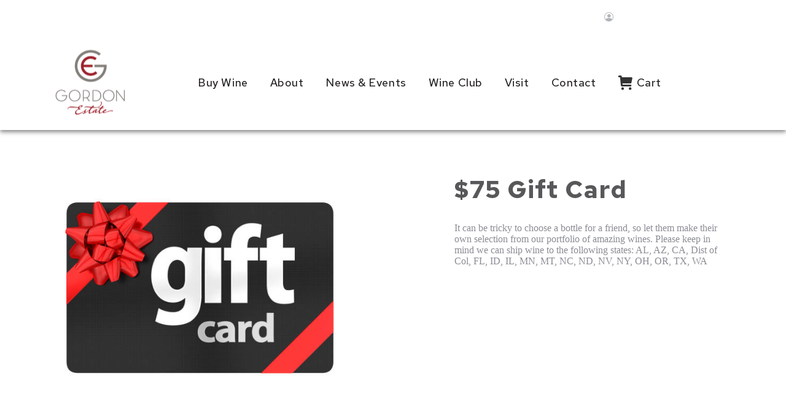

--- FILE ---
content_type: text/html; charset=UTF-8
request_url: https://www.gordonwines.com/wine/75-gordon-estate-gift-card/
body_size: 16039
content:
<!DOCTYPE html>
<!--[if !(IE 6) | !(IE 7) | !(IE 8)  ]><!-->
<html lang="en-US" class="no-js">
<!--<![endif]-->
<head>
	<meta charset="UTF-8" />
		<meta name="viewport" content="width=device-width, initial-scale=1, maximum-scale=1, user-scalable=0">
		<meta name="theme-color" content="#1ebbf0"/>	<link rel="profile" href="http://gmpg.org/xfn/11" />
	<style>:root,::before,::after{--mec-color-skin: #9b1e2c;--mec-color-skin-rgba-1: rgba(155,30,44,.25);--mec-color-skin-rgba-2: rgba(155,30,44,.5);--mec-color-skin-rgba-3: rgba(155,30,44,.75);--mec-color-skin-rgba-4: rgba(155,30,44,.11);--mec-container-normal-width: 1200px;--mec-container-large-width: 1690px;--mec-fes-main-color: #40d9f1;--mec-fes-main-color-rgba-1: rgba(64, 217, 241, 0.12);--mec-fes-main-color-rgba-2: rgba(64, 217, 241, 0.23);--mec-fes-main-color-rgba-3: rgba(64, 217, 241, 0.03);--mec-fes-main-color-rgba-4: rgba(64, 217, 241, 0.3);--mec-fes-main-color-rgba-5: rgb(64 217 241 / 7%);--mec-fes-main-color-rgba-6: rgba(64, 217, 241, 0.2);--mec-fluent-main-color: #ade7ff;--mec-fluent-main-color-rgba-1: rgba(173, 231, 255, 0.3);--mec-fluent-main-color-rgba-2: rgba(173, 231, 255, 0.8);--mec-fluent-main-color-rgba-3: rgba(173, 231, 255, 0.1);--mec-fluent-main-color-rgba-4: rgba(173, 231, 255, 0.2);--mec-fluent-main-color-rgba-5: rgba(173, 231, 255, 0.7);--mec-fluent-main-color-rgba-6: rgba(173, 231, 255, 0.7);--mec-fluent-bold-color: #00acf8;--mec-fluent-bg-hover-color: #ebf9ff;--mec-fluent-bg-color: #f5f7f8;--mec-fluent-second-bg-color: #d6eef9;}.mec-wrap, .mec-wrap div:not([class^="elementor-"]), .lity-container, .mec-wrap h1, .mec-wrap h2, .mec-wrap h3, .mec-wrap h4, .mec-wrap h5, .mec-wrap h6, .entry-content .mec-wrap h1, .entry-content .mec-wrap h2, .entry-content .mec-wrap h3, .entry-content .mec-wrap h4, .entry-content .mec-wrap h5, .entry-content .mec-wrap h6, .mec-wrap .mec-totalcal-box input[type="submit"], .mec-wrap .mec-totalcal-box .mec-totalcal-view span, .mec-agenda-event-title a, .lity-content .mec-events-meta-group-booking select, .lity-content .mec-book-ticket-variation h5, .lity-content .mec-events-meta-group-booking input[type="number"], .lity-content .mec-events-meta-group-booking input[type="text"], .lity-content .mec-events-meta-group-booking input[type="email"],.mec-organizer-item a, .mec-single-event .mec-events-meta-group-booking ul.mec-book-tickets-container li.mec-book-ticket-container label{ font-family: "Montserrat", -apple-system, BlinkMacSystemFont, "Segoe UI", Roboto, sans-serif;}.mec-event-content p, .mec-search-bar-result .mec-event-detail{ font-family: Roboto, sans-serif;} .mec-wrap .mec-totalcal-box input, .mec-wrap .mec-totalcal-box select, .mec-checkboxes-search .mec-searchbar-category-wrap, .mec-wrap .mec-totalcal-box .mec-totalcal-view span{ font-family: "Roboto", Helvetica, Arial, sans-serif; }.mec-event-grid-modern .event-grid-modern-head .mec-event-day, .mec-event-list-minimal .mec-time-details, .mec-event-list-minimal .mec-event-detail, .mec-event-list-modern .mec-event-detail, .mec-event-grid-minimal .mec-time-details, .mec-event-grid-minimal .mec-event-detail, .mec-event-grid-simple .mec-event-detail, .mec-event-cover-modern .mec-event-place, .mec-event-cover-clean .mec-event-place, .mec-calendar .mec-event-article .mec-localtime-details div, .mec-calendar .mec-event-article .mec-event-detail, .mec-calendar.mec-calendar-daily .mec-calendar-d-top h2, .mec-calendar.mec-calendar-daily .mec-calendar-d-top h3, .mec-toggle-item-col .mec-event-day, .mec-weather-summary-temp{ font-family: "Roboto", sans-serif; } .mec-fes-form, .mec-fes-list, .mec-fes-form input, .mec-event-date .mec-tooltip .box, .mec-event-status .mec-tooltip .box, .ui-datepicker.ui-widget, .mec-fes-form button[type="submit"].mec-fes-sub-button, .mec-wrap .mec-timeline-events-container p, .mec-wrap .mec-timeline-events-container h4, .mec-wrap .mec-timeline-events-container div, .mec-wrap .mec-timeline-events-container a, .mec-wrap .mec-timeline-events-container span{ font-family: -apple-system, BlinkMacSystemFont, "Segoe UI", Roboto, sans-serif !important; }</style><meta name='robots' content='index, follow, max-image-preview:large, max-snippet:-1, max-video-preview:-1' />
	<style>img:is([sizes="auto" i], [sizes^="auto," i]) { contain-intrinsic-size: 3000px 1500px }</style>
	
	<!-- This site is optimized with the Yoast SEO plugin v26.6 - https://yoast.com/wordpress/plugins/seo/ -->
	<title>$75 Gordon Estate Gift Card</title><link rel="preload" data-rocket-preload as="image" href="https://www.gordonwines.com/wp-content/uploads/2022/11/Gift-Card-photo.jpg" fetchpriority="high"><link rel="preload" data-rocket-preload as="style" href="https://fonts.googleapis.com/css?family=Roboto%3A400%2C500%2C600%2C700%7CRoboto%20Condensed%3A400%2C600%2C700&#038;display=swap" /><link rel="stylesheet" href="https://fonts.googleapis.com/css?family=Roboto%3A400%2C500%2C600%2C700%7CRoboto%20Condensed%3A400%2C600%2C700&#038;display=swap" media="print" onload="this.media='all'" /><noscript><link rel="stylesheet" href="https://fonts.googleapis.com/css?family=Roboto%3A400%2C500%2C600%2C700%7CRoboto%20Condensed%3A400%2C600%2C700&#038;display=swap" /></noscript>
	<link rel="canonical" href="https://www.gordonwines.com/wine/75-gordon-estate-gift-card/" />
	<meta property="og:locale" content="en_US" />
	<meta property="og:type" content="article" />
	<meta property="og:title" content="$75 Gordon Estate Gift Card" />
	<meta property="og:url" content="https://www.gordonwines.com/wine/75-gordon-estate-gift-card/" />
	<meta property="og:site_name" content="Washington Wines Gordon Estate Wines | Tri-Cities Washington" />
	<meta property="article:modified_time" content="2023-01-05T23:28:31+00:00" />
	<meta name="twitter:card" content="summary_large_image" />
	<script type="application/ld+json" class="yoast-schema-graph">{"@context":"https://schema.org","@graph":[{"@type":"WebPage","@id":"https://www.gordonwines.com/wine/75-gordon-estate-gift-card/","url":"https://www.gordonwines.com/wine/75-gordon-estate-gift-card/","name":"$75 Gordon Estate Gift Card","isPartOf":{"@id":"https://www.gordonwines.com/#website"},"datePublished":"2019-12-09T21:27:04+00:00","dateModified":"2023-01-05T23:28:31+00:00","breadcrumb":{"@id":"https://www.gordonwines.com/wine/75-gordon-estate-gift-card/#breadcrumb"},"inLanguage":"en-US","potentialAction":[{"@type":"ReadAction","target":["https://www.gordonwines.com/wine/75-gordon-estate-gift-card/"]}]},{"@type":"BreadcrumbList","@id":"https://www.gordonwines.com/wine/75-gordon-estate-gift-card/#breadcrumb","itemListElement":[{"@type":"ListItem","position":1,"name":"Home","item":"https://www.gordonwines.com/"},{"@type":"ListItem","position":2,"name":"$75 Gordon Estate Gift Card"}]},{"@type":"WebSite","@id":"https://www.gordonwines.com/#website","url":"https://www.gordonwines.com/","name":"Washington Wines Gordon Estate Wines | Tri-Cities Washington","description":"Estate Grown, Family Owned","publisher":{"@id":"https://www.gordonwines.com/#organization"},"potentialAction":[{"@type":"SearchAction","target":{"@type":"EntryPoint","urlTemplate":"https://www.gordonwines.com/?s={search_term_string}"},"query-input":{"@type":"PropertyValueSpecification","valueRequired":true,"valueName":"search_term_string"}}],"inLanguage":"en-US"},{"@type":"Organization","@id":"https://www.gordonwines.com/#organization","name":"Gordon Estate","url":"https://www.gordonwines.com/","logo":{"@type":"ImageObject","inLanguage":"en-US","@id":"https://www.gordonwines.com/#/schema/logo/image/","url":"https://www.gordonwines.com/wp-content/uploads/2020/11/GordoneLogo-2020-Mobile.png","contentUrl":"https://www.gordonwines.com/wp-content/uploads/2020/11/GordoneLogo-2020-Mobile.png","width":80,"height":75,"caption":"Gordon Estate"},"image":{"@id":"https://www.gordonwines.com/#/schema/logo/image/"}}]}</script>
	<!-- / Yoast SEO plugin. -->


<link rel='dns-prefetch' href='//www.googletagmanager.com' />
<link rel='dns-prefetch' href='//fonts.googleapis.com' />
<link href='https://fonts.gstatic.com' crossorigin rel='preconnect' />
<link rel="alternate" type="application/rss+xml" title="Washington Wines Gordon Estate Wines | Tri-Cities Washington &raquo; Feed" href="https://www.gordonwines.com/feed/" />
<link rel="alternate" type="application/rss+xml" title="Washington Wines Gordon Estate Wines | Tri-Cities Washington &raquo; Comments Feed" href="https://www.gordonwines.com/comments/feed/" />
<link rel='stylesheet' id='mec-select2-style-css' href='https://www.gordonwines.com/wp-content/plugins/modern-events-calendar/assets/packages/select2/select2.min.css?ver=7.12.0' media='all' />
<link rel='stylesheet' id='mec-font-icons-css' href='https://www.gordonwines.com/wp-content/plugins/modern-events-calendar/assets/css/iconfonts.css?ver=7.12.0' media='all' />
<link rel='stylesheet' id='mec-frontend-style-css' href='https://www.gordonwines.com/wp-content/plugins/modern-events-calendar/assets/css/frontend.min.css?ver=7.12.0' media='all' />
<link rel='stylesheet' id='mec-tooltip-style-css' href='https://www.gordonwines.com/wp-content/plugins/modern-events-calendar/assets/packages/tooltip/tooltip.css?ver=7.12.0' media='all' />
<link rel='stylesheet' id='mec-tooltip-shadow-style-css' href='https://www.gordonwines.com/wp-content/plugins/modern-events-calendar/assets/packages/tooltip/tooltipster-sideTip-shadow.min.css?ver=7.12.0' media='all' />
<link rel='stylesheet' id='featherlight-css' href='https://www.gordonwines.com/wp-content/plugins/modern-events-calendar/assets/packages/featherlight/featherlight.css?ver=7.12.0' media='all' />
<link rel='stylesheet' id='mec-lity-style-css' href='https://www.gordonwines.com/wp-content/plugins/modern-events-calendar/assets/packages/lity/lity.min.css?ver=7.12.0' media='all' />
<link rel='stylesheet' id='mec-general-calendar-style-css' href='https://www.gordonwines.com/wp-content/plugins/modern-events-calendar/assets/css/mec-general-calendar.css?ver=7.12.0' media='all' />
<link rel='stylesheet' id='sbi_styles-css' href='https://www.gordonwines.com/wp-content/plugins/instagram-feed/css/sbi-styles.min.css?ver=6.10.0' media='all' />
<style id='wp-emoji-styles-inline-css'>

	img.wp-smiley, img.emoji {
		display: inline !important;
		border: none !important;
		box-shadow: none !important;
		height: 1em !important;
		width: 1em !important;
		margin: 0 0.07em !important;
		vertical-align: -0.1em !important;
		background: none !important;
		padding: 0 !important;
	}
</style>
<link rel='stylesheet' id='wp-block-library-css' href='https://www.gordonwines.com/wp-includes/css/dist/block-library/style.min.css?ver=6.8.3' media='all' />
<style id='wp-block-library-theme-inline-css'>
.wp-block-audio :where(figcaption){color:#555;font-size:13px;text-align:center}.is-dark-theme .wp-block-audio :where(figcaption){color:#ffffffa6}.wp-block-audio{margin:0 0 1em}.wp-block-code{border:1px solid #ccc;border-radius:4px;font-family:Menlo,Consolas,monaco,monospace;padding:.8em 1em}.wp-block-embed :where(figcaption){color:#555;font-size:13px;text-align:center}.is-dark-theme .wp-block-embed :where(figcaption){color:#ffffffa6}.wp-block-embed{margin:0 0 1em}.blocks-gallery-caption{color:#555;font-size:13px;text-align:center}.is-dark-theme .blocks-gallery-caption{color:#ffffffa6}:root :where(.wp-block-image figcaption){color:#555;font-size:13px;text-align:center}.is-dark-theme :root :where(.wp-block-image figcaption){color:#ffffffa6}.wp-block-image{margin:0 0 1em}.wp-block-pullquote{border-bottom:4px solid;border-top:4px solid;color:currentColor;margin-bottom:1.75em}.wp-block-pullquote cite,.wp-block-pullquote footer,.wp-block-pullquote__citation{color:currentColor;font-size:.8125em;font-style:normal;text-transform:uppercase}.wp-block-quote{border-left:.25em solid;margin:0 0 1.75em;padding-left:1em}.wp-block-quote cite,.wp-block-quote footer{color:currentColor;font-size:.8125em;font-style:normal;position:relative}.wp-block-quote:where(.has-text-align-right){border-left:none;border-right:.25em solid;padding-left:0;padding-right:1em}.wp-block-quote:where(.has-text-align-center){border:none;padding-left:0}.wp-block-quote.is-large,.wp-block-quote.is-style-large,.wp-block-quote:where(.is-style-plain){border:none}.wp-block-search .wp-block-search__label{font-weight:700}.wp-block-search__button{border:1px solid #ccc;padding:.375em .625em}:where(.wp-block-group.has-background){padding:1.25em 2.375em}.wp-block-separator.has-css-opacity{opacity:.4}.wp-block-separator{border:none;border-bottom:2px solid;margin-left:auto;margin-right:auto}.wp-block-separator.has-alpha-channel-opacity{opacity:1}.wp-block-separator:not(.is-style-wide):not(.is-style-dots){width:100px}.wp-block-separator.has-background:not(.is-style-dots){border-bottom:none;height:1px}.wp-block-separator.has-background:not(.is-style-wide):not(.is-style-dots){height:2px}.wp-block-table{margin:0 0 1em}.wp-block-table td,.wp-block-table th{word-break:normal}.wp-block-table :where(figcaption){color:#555;font-size:13px;text-align:center}.is-dark-theme .wp-block-table :where(figcaption){color:#ffffffa6}.wp-block-video :where(figcaption){color:#555;font-size:13px;text-align:center}.is-dark-theme .wp-block-video :where(figcaption){color:#ffffffa6}.wp-block-video{margin:0 0 1em}:root :where(.wp-block-template-part.has-background){margin-bottom:0;margin-top:0;padding:1.25em 2.375em}
</style>
<style id='classic-theme-styles-inline-css'>
/*! This file is auto-generated */
.wp-block-button__link{color:#fff;background-color:#32373c;border-radius:9999px;box-shadow:none;text-decoration:none;padding:calc(.667em + 2px) calc(1.333em + 2px);font-size:1.125em}.wp-block-file__button{background:#32373c;color:#fff;text-decoration:none}
</style>
<link rel='stylesheet' id='wp-components-css' href='https://www.gordonwines.com/wp-includes/css/dist/components/style.min.css?ver=6.8.3' media='all' />
<link rel='stylesheet' id='wp-preferences-css' href='https://www.gordonwines.com/wp-includes/css/dist/preferences/style.min.css?ver=6.8.3' media='all' />
<link rel='stylesheet' id='wp-block-editor-css' href='https://www.gordonwines.com/wp-includes/css/dist/block-editor/style.min.css?ver=6.8.3' media='all' />
<link rel='stylesheet' id='popup-maker-block-library-style-css' href='https://www.gordonwines.com/wp-content/plugins/popup-maker/dist/packages/block-library-style.css?ver=dbea705cfafe089d65f1' media='all' />
<style id='global-styles-inline-css'>
:root{--wp--preset--aspect-ratio--square: 1;--wp--preset--aspect-ratio--4-3: 4/3;--wp--preset--aspect-ratio--3-4: 3/4;--wp--preset--aspect-ratio--3-2: 3/2;--wp--preset--aspect-ratio--2-3: 2/3;--wp--preset--aspect-ratio--16-9: 16/9;--wp--preset--aspect-ratio--9-16: 9/16;--wp--preset--color--black: #000000;--wp--preset--color--cyan-bluish-gray: #abb8c3;--wp--preset--color--white: #FFF;--wp--preset--color--pale-pink: #f78da7;--wp--preset--color--vivid-red: #cf2e2e;--wp--preset--color--luminous-vivid-orange: #ff6900;--wp--preset--color--luminous-vivid-amber: #fcb900;--wp--preset--color--light-green-cyan: #7bdcb5;--wp--preset--color--vivid-green-cyan: #00d084;--wp--preset--color--pale-cyan-blue: #8ed1fc;--wp--preset--color--vivid-cyan-blue: #0693e3;--wp--preset--color--vivid-purple: #9b51e0;--wp--preset--color--accent: #1ebbf0;--wp--preset--color--dark-gray: #111;--wp--preset--color--light-gray: #767676;--wp--preset--gradient--vivid-cyan-blue-to-vivid-purple: linear-gradient(135deg,rgba(6,147,227,1) 0%,rgb(155,81,224) 100%);--wp--preset--gradient--light-green-cyan-to-vivid-green-cyan: linear-gradient(135deg,rgb(122,220,180) 0%,rgb(0,208,130) 100%);--wp--preset--gradient--luminous-vivid-amber-to-luminous-vivid-orange: linear-gradient(135deg,rgba(252,185,0,1) 0%,rgba(255,105,0,1) 100%);--wp--preset--gradient--luminous-vivid-orange-to-vivid-red: linear-gradient(135deg,rgba(255,105,0,1) 0%,rgb(207,46,46) 100%);--wp--preset--gradient--very-light-gray-to-cyan-bluish-gray: linear-gradient(135deg,rgb(238,238,238) 0%,rgb(169,184,195) 100%);--wp--preset--gradient--cool-to-warm-spectrum: linear-gradient(135deg,rgb(74,234,220) 0%,rgb(151,120,209) 20%,rgb(207,42,186) 40%,rgb(238,44,130) 60%,rgb(251,105,98) 80%,rgb(254,248,76) 100%);--wp--preset--gradient--blush-light-purple: linear-gradient(135deg,rgb(255,206,236) 0%,rgb(152,150,240) 100%);--wp--preset--gradient--blush-bordeaux: linear-gradient(135deg,rgb(254,205,165) 0%,rgb(254,45,45) 50%,rgb(107,0,62) 100%);--wp--preset--gradient--luminous-dusk: linear-gradient(135deg,rgb(255,203,112) 0%,rgb(199,81,192) 50%,rgb(65,88,208) 100%);--wp--preset--gradient--pale-ocean: linear-gradient(135deg,rgb(255,245,203) 0%,rgb(182,227,212) 50%,rgb(51,167,181) 100%);--wp--preset--gradient--electric-grass: linear-gradient(135deg,rgb(202,248,128) 0%,rgb(113,206,126) 100%);--wp--preset--gradient--midnight: linear-gradient(135deg,rgb(2,3,129) 0%,rgb(40,116,252) 100%);--wp--preset--font-size--small: 13px;--wp--preset--font-size--medium: 20px;--wp--preset--font-size--large: 36px;--wp--preset--font-size--x-large: 42px;--wp--preset--spacing--20: 0.44rem;--wp--preset--spacing--30: 0.67rem;--wp--preset--spacing--40: 1rem;--wp--preset--spacing--50: 1.5rem;--wp--preset--spacing--60: 2.25rem;--wp--preset--spacing--70: 3.38rem;--wp--preset--spacing--80: 5.06rem;--wp--preset--shadow--natural: 6px 6px 9px rgba(0, 0, 0, 0.2);--wp--preset--shadow--deep: 12px 12px 50px rgba(0, 0, 0, 0.4);--wp--preset--shadow--sharp: 6px 6px 0px rgba(0, 0, 0, 0.2);--wp--preset--shadow--outlined: 6px 6px 0px -3px rgba(255, 255, 255, 1), 6px 6px rgba(0, 0, 0, 1);--wp--preset--shadow--crisp: 6px 6px 0px rgba(0, 0, 0, 1);}:where(.is-layout-flex){gap: 0.5em;}:where(.is-layout-grid){gap: 0.5em;}body .is-layout-flex{display: flex;}.is-layout-flex{flex-wrap: wrap;align-items: center;}.is-layout-flex > :is(*, div){margin: 0;}body .is-layout-grid{display: grid;}.is-layout-grid > :is(*, div){margin: 0;}:where(.wp-block-columns.is-layout-flex){gap: 2em;}:where(.wp-block-columns.is-layout-grid){gap: 2em;}:where(.wp-block-post-template.is-layout-flex){gap: 1.25em;}:where(.wp-block-post-template.is-layout-grid){gap: 1.25em;}.has-black-color{color: var(--wp--preset--color--black) !important;}.has-cyan-bluish-gray-color{color: var(--wp--preset--color--cyan-bluish-gray) !important;}.has-white-color{color: var(--wp--preset--color--white) !important;}.has-pale-pink-color{color: var(--wp--preset--color--pale-pink) !important;}.has-vivid-red-color{color: var(--wp--preset--color--vivid-red) !important;}.has-luminous-vivid-orange-color{color: var(--wp--preset--color--luminous-vivid-orange) !important;}.has-luminous-vivid-amber-color{color: var(--wp--preset--color--luminous-vivid-amber) !important;}.has-light-green-cyan-color{color: var(--wp--preset--color--light-green-cyan) !important;}.has-vivid-green-cyan-color{color: var(--wp--preset--color--vivid-green-cyan) !important;}.has-pale-cyan-blue-color{color: var(--wp--preset--color--pale-cyan-blue) !important;}.has-vivid-cyan-blue-color{color: var(--wp--preset--color--vivid-cyan-blue) !important;}.has-vivid-purple-color{color: var(--wp--preset--color--vivid-purple) !important;}.has-black-background-color{background-color: var(--wp--preset--color--black) !important;}.has-cyan-bluish-gray-background-color{background-color: var(--wp--preset--color--cyan-bluish-gray) !important;}.has-white-background-color{background-color: var(--wp--preset--color--white) !important;}.has-pale-pink-background-color{background-color: var(--wp--preset--color--pale-pink) !important;}.has-vivid-red-background-color{background-color: var(--wp--preset--color--vivid-red) !important;}.has-luminous-vivid-orange-background-color{background-color: var(--wp--preset--color--luminous-vivid-orange) !important;}.has-luminous-vivid-amber-background-color{background-color: var(--wp--preset--color--luminous-vivid-amber) !important;}.has-light-green-cyan-background-color{background-color: var(--wp--preset--color--light-green-cyan) !important;}.has-vivid-green-cyan-background-color{background-color: var(--wp--preset--color--vivid-green-cyan) !important;}.has-pale-cyan-blue-background-color{background-color: var(--wp--preset--color--pale-cyan-blue) !important;}.has-vivid-cyan-blue-background-color{background-color: var(--wp--preset--color--vivid-cyan-blue) !important;}.has-vivid-purple-background-color{background-color: var(--wp--preset--color--vivid-purple) !important;}.has-black-border-color{border-color: var(--wp--preset--color--black) !important;}.has-cyan-bluish-gray-border-color{border-color: var(--wp--preset--color--cyan-bluish-gray) !important;}.has-white-border-color{border-color: var(--wp--preset--color--white) !important;}.has-pale-pink-border-color{border-color: var(--wp--preset--color--pale-pink) !important;}.has-vivid-red-border-color{border-color: var(--wp--preset--color--vivid-red) !important;}.has-luminous-vivid-orange-border-color{border-color: var(--wp--preset--color--luminous-vivid-orange) !important;}.has-luminous-vivid-amber-border-color{border-color: var(--wp--preset--color--luminous-vivid-amber) !important;}.has-light-green-cyan-border-color{border-color: var(--wp--preset--color--light-green-cyan) !important;}.has-vivid-green-cyan-border-color{border-color: var(--wp--preset--color--vivid-green-cyan) !important;}.has-pale-cyan-blue-border-color{border-color: var(--wp--preset--color--pale-cyan-blue) !important;}.has-vivid-cyan-blue-border-color{border-color: var(--wp--preset--color--vivid-cyan-blue) !important;}.has-vivid-purple-border-color{border-color: var(--wp--preset--color--vivid-purple) !important;}.has-vivid-cyan-blue-to-vivid-purple-gradient-background{background: var(--wp--preset--gradient--vivid-cyan-blue-to-vivid-purple) !important;}.has-light-green-cyan-to-vivid-green-cyan-gradient-background{background: var(--wp--preset--gradient--light-green-cyan-to-vivid-green-cyan) !important;}.has-luminous-vivid-amber-to-luminous-vivid-orange-gradient-background{background: var(--wp--preset--gradient--luminous-vivid-amber-to-luminous-vivid-orange) !important;}.has-luminous-vivid-orange-to-vivid-red-gradient-background{background: var(--wp--preset--gradient--luminous-vivid-orange-to-vivid-red) !important;}.has-very-light-gray-to-cyan-bluish-gray-gradient-background{background: var(--wp--preset--gradient--very-light-gray-to-cyan-bluish-gray) !important;}.has-cool-to-warm-spectrum-gradient-background{background: var(--wp--preset--gradient--cool-to-warm-spectrum) !important;}.has-blush-light-purple-gradient-background{background: var(--wp--preset--gradient--blush-light-purple) !important;}.has-blush-bordeaux-gradient-background{background: var(--wp--preset--gradient--blush-bordeaux) !important;}.has-luminous-dusk-gradient-background{background: var(--wp--preset--gradient--luminous-dusk) !important;}.has-pale-ocean-gradient-background{background: var(--wp--preset--gradient--pale-ocean) !important;}.has-electric-grass-gradient-background{background: var(--wp--preset--gradient--electric-grass) !important;}.has-midnight-gradient-background{background: var(--wp--preset--gradient--midnight) !important;}.has-small-font-size{font-size: var(--wp--preset--font-size--small) !important;}.has-medium-font-size{font-size: var(--wp--preset--font-size--medium) !important;}.has-large-font-size{font-size: var(--wp--preset--font-size--large) !important;}.has-x-large-font-size{font-size: var(--wp--preset--font-size--x-large) !important;}
:where(.wp-block-post-template.is-layout-flex){gap: 1.25em;}:where(.wp-block-post-template.is-layout-grid){gap: 1.25em;}
:where(.wp-block-columns.is-layout-flex){gap: 2em;}:where(.wp-block-columns.is-layout-grid){gap: 2em;}
:root :where(.wp-block-pullquote){font-size: 1.5em;line-height: 1.6;}
</style>
<link rel='stylesheet' id='the7-font-css' href='https://www.gordonwines.com/wp-content/themes/dt-the7/fonts/icomoon-the7-font/icomoon-the7-font.min.css?ver=14.0.1.1' media='all' />
<link rel='stylesheet' id='the7-Defaults-css' href='https://www.gordonwines.com/wp-content/uploads/smile_fonts/Defaults/Defaults.css?ver=6.8.3' media='all' />
<link rel='stylesheet' id='popup-maker-site-css' href='//www.gordonwines.com/wp-content/uploads/pum/pum-site-styles.css?generated=1755276641&#038;ver=1.21.5' media='all' />
<link rel='stylesheet' id='js_composer_front-css' href='https://www.gordonwines.com/wp-content/plugins/js_composer/assets/css/js_composer.min.css?ver=8.0.1' media='all' />

<link rel='stylesheet' id='dt-main-css' href='https://www.gordonwines.com/wp-content/themes/dt-the7/css/main.min.css?ver=14.0.1.1' media='all' />
<link rel='stylesheet' id='the7-custom-scrollbar-css' href='https://www.gordonwines.com/wp-content/themes/dt-the7/lib/custom-scrollbar/custom-scrollbar.min.css?ver=14.0.1.1' media='all' />
<link rel='stylesheet' id='the7-wpbakery-css' href='https://www.gordonwines.com/wp-content/themes/dt-the7/css/wpbakery.min.css?ver=14.0.1.1' media='all' />
<link rel='stylesheet' id='the7-core-css' href='https://www.gordonwines.com/wp-content/plugins/dt-the7-core/assets/css/post-type.min.css?ver=2.7.12' media='all' />
<link rel='stylesheet' id='the7-css-vars-css' href='https://www.gordonwines.com/wp-content/uploads/the7-css/css-vars.css?ver=e7ff005b3c99' media='all' />
<link rel='stylesheet' id='dt-custom-css' href='https://www.gordonwines.com/wp-content/uploads/the7-css/custom.css?ver=e7ff005b3c99' media='all' />
<link rel='stylesheet' id='dt-media-css' href='https://www.gordonwines.com/wp-content/uploads/the7-css/media.css?ver=e7ff005b3c99' media='all' />
<link rel='stylesheet' id='the7-mega-menu-css' href='https://www.gordonwines.com/wp-content/uploads/the7-css/mega-menu.css?ver=e7ff005b3c99' media='all' />
<link rel='stylesheet' id='the7-elements-albums-portfolio-css' href='https://www.gordonwines.com/wp-content/uploads/the7-css/the7-elements-albums-portfolio.css?ver=e7ff005b3c99' media='all' />
<link rel='stylesheet' id='the7-elements-css' href='https://www.gordonwines.com/wp-content/uploads/the7-css/post-type-dynamic.css?ver=e7ff005b3c99' media='all' />
<link rel='stylesheet' id='style-css' href='https://www.gordonwines.com/wp-content/themes/dt-the7-child/style.css?ver=14.0.1.1' media='all' />
<link rel='stylesheet' id='gordon_wines-styles-css' href='https://www.gordonwines.com/wp-content/themes/dt-the7-child/assets/css/styles.css?ver=2.0.3' media='all' />
<script src="https://www.gordonwines.com/wp-includes/js/jquery/jquery.min.js?ver=3.7.1" id="jquery-core-js"></script>
<script src="https://www.gordonwines.com/wp-includes/js/jquery/jquery-migrate.min.js?ver=3.4.1" id="jquery-migrate-js"></script>
<script id="dt-above-fold-js-extra">
var dtLocal = {"themeUrl":"https:\/\/www.gordonwines.com\/wp-content\/themes\/dt-the7","passText":"To view this protected post, enter the password below:","moreButtonText":{"loading":"Loading...","loadMore":"Load more"},"postID":"51890","ajaxurl":"https:\/\/www.gordonwines.com\/wp-admin\/admin-ajax.php","REST":{"baseUrl":"https:\/\/www.gordonwines.com\/wp-json\/the7\/v1","endpoints":{"sendMail":"\/send-mail"}},"contactMessages":{"required":"One or more fields have an error. Please check and try again.","terms":"Please accept the privacy policy.","fillTheCaptchaError":"Please, fill the captcha."},"captchaSiteKey":"","ajaxNonce":"8182279065","pageData":"","themeSettings":{"smoothScroll":"off","lazyLoading":false,"desktopHeader":{"height":156},"ToggleCaptionEnabled":"disabled","ToggleCaption":"Navigation","floatingHeader":{"showAfter":140,"showMenu":true,"height":120,"logo":{"showLogo":true,"html":"<img class=\" preload-me\" src=\"https:\/\/www.gordonwines.com\/wp-content\/uploads\/2020\/11\/GordoneLogo-2020.png\" srcset=\"https:\/\/www.gordonwines.com\/wp-content\/uploads\/2020\/11\/GordoneLogo-2020.png 114w, https:\/\/www.gordonwines.com\/wp-content\/uploads\/2020\/11\/GordoneLogo-2020-2x.png 228w\" width=\"114\" height=\"107\"   sizes=\"114px\" alt=\"Washington Wines Gordon Estate Wines | Tri-Cities Washington\" \/>","url":"https:\/\/www.gordonwines.com\/"}},"topLine":{"floatingTopLine":{"logo":{"showLogo":false,"html":""}}},"mobileHeader":{"firstSwitchPoint":1050,"secondSwitchPoint":778,"firstSwitchPointHeight":80,"secondSwitchPointHeight":60,"mobileToggleCaptionEnabled":"disabled","mobileToggleCaption":"Menu"},"stickyMobileHeaderFirstSwitch":{"logo":{"html":"<img class=\" preload-me\" src=\"https:\/\/www.gordonwines.com\/wp-content\/uploads\/2020\/11\/GordoneLogo-2020-Mobile.png\" srcset=\"https:\/\/www.gordonwines.com\/wp-content\/uploads\/2020\/11\/GordoneLogo-2020-Mobile.png 80w\" width=\"80\" height=\"75\"   sizes=\"80px\" alt=\"Washington Wines Gordon Estate Wines | Tri-Cities Washington\" \/>"}},"stickyMobileHeaderSecondSwitch":{"logo":{"html":"<img class=\" preload-me\" src=\"https:\/\/www.gordonwines.com\/wp-content\/uploads\/2020\/11\/GordoneLogo-2020-Mobile.png\" srcset=\"https:\/\/www.gordonwines.com\/wp-content\/uploads\/2020\/11\/GordoneLogo-2020-Mobile.png 80w\" width=\"80\" height=\"75\"   sizes=\"80px\" alt=\"Washington Wines Gordon Estate Wines | Tri-Cities Washington\" \/>"}},"sidebar":{"switchPoint":990},"boxedWidth":"1340px"},"VCMobileScreenWidth":"768"};
var dtShare = {"shareButtonText":{"facebook":"Share on Facebook","twitter":"Share on X","pinterest":"Pin it","linkedin":"Share on Linkedin","whatsapp":"Share on Whatsapp"},"overlayOpacity":"85"};
</script>
<script src="https://www.gordonwines.com/wp-content/themes/dt-the7/js/above-the-fold.min.js?ver=14.0.1.1" id="dt-above-fold-js"></script>

<!-- Google tag (gtag.js) snippet added by Site Kit -->
<!-- Google Analytics snippet added by Site Kit -->
<script src="https://www.googletagmanager.com/gtag/js?id=G-1PE4SLVCGZ" id="google_gtagjs-js" async></script>
<script id="google_gtagjs-js-after">
window.dataLayer = window.dataLayer || [];function gtag(){dataLayer.push(arguments);}
gtag("set","linker",{"domains":["www.gordonwines.com"]});
gtag("js", new Date());
gtag("set", "developer_id.dZTNiMT", true);
gtag("config", "G-1PE4SLVCGZ");
</script>
<script></script><link rel="https://api.w.org/" href="https://www.gordonwines.com/wp-json/" /><link rel="EditURI" type="application/rsd+xml" title="RSD" href="https://www.gordonwines.com/xmlrpc.php?rsd" />
<meta name="generator" content="WordPress 6.8.3" />
<link rel='shortlink' href='https://www.gordonwines.com/?p=51890' />
<link rel="alternate" title="oEmbed (JSON)" type="application/json+oembed" href="https://www.gordonwines.com/wp-json/oembed/1.0/embed?url=https%3A%2F%2Fwww.gordonwines.com%2Fwine%2F75-gordon-estate-gift-card%2F" />
<link rel="alternate" title="oEmbed (XML)" type="text/xml+oembed" href="https://www.gordonwines.com/wp-json/oembed/1.0/embed?url=https%3A%2F%2Fwww.gordonwines.com%2Fwine%2F75-gordon-estate-gift-card%2F&#038;format=xml" />
<meta name="generator" content="Site Kit by Google 1.168.0" /><link href="https://cdn.commerce7.com/beta/commerce7.css" rel="stylesheet">
<link href="https://code.jquery.com/ui/1.11.4/themes/smoothness/jquery-ui.css" rel="stylesheet" type="text/css" />
<script src="https://code.jquery.com/ui/1.11.4/jquery-ui.js"></script>
<script src="https://cdnjs.cloudflare.com/ajax/libs/jqueryui-touch-punch/0.2.3/jquery.ui.touch-punch.min.js"></script><meta name="generator" content="Powered by WPBakery Page Builder - drag and drop page builder for WordPress."/>
<meta name="generator" content="Powered by Slider Revolution 6.7.38 - responsive, Mobile-Friendly Slider Plugin for WordPress with comfortable drag and drop interface." />
<link rel="icon" href="https://www.gordonwines.com/wp-content/uploads/2020/10/GE-small-icon-capsule.jpg" type="image/jpeg" sizes="16x16"/><link rel="icon" href="https://www.gordonwines.com/wp-content/uploads/2020/10/GE-small-icon-capsule.jpg" type="image/jpeg" sizes="32x32"/><script>function setREVStartSize(e){
			//window.requestAnimationFrame(function() {
				window.RSIW = window.RSIW===undefined ? window.innerWidth : window.RSIW;
				window.RSIH = window.RSIH===undefined ? window.innerHeight : window.RSIH;
				try {
					var pw = document.getElementById(e.c).parentNode.offsetWidth,
						newh;
					pw = pw===0 || isNaN(pw) || (e.l=="fullwidth" || e.layout=="fullwidth") ? window.RSIW : pw;
					e.tabw = e.tabw===undefined ? 0 : parseInt(e.tabw);
					e.thumbw = e.thumbw===undefined ? 0 : parseInt(e.thumbw);
					e.tabh = e.tabh===undefined ? 0 : parseInt(e.tabh);
					e.thumbh = e.thumbh===undefined ? 0 : parseInt(e.thumbh);
					e.tabhide = e.tabhide===undefined ? 0 : parseInt(e.tabhide);
					e.thumbhide = e.thumbhide===undefined ? 0 : parseInt(e.thumbhide);
					e.mh = e.mh===undefined || e.mh=="" || e.mh==="auto" ? 0 : parseInt(e.mh,0);
					if(e.layout==="fullscreen" || e.l==="fullscreen")
						newh = Math.max(e.mh,window.RSIH);
					else{
						e.gw = Array.isArray(e.gw) ? e.gw : [e.gw];
						for (var i in e.rl) if (e.gw[i]===undefined || e.gw[i]===0) e.gw[i] = e.gw[i-1];
						e.gh = e.el===undefined || e.el==="" || (Array.isArray(e.el) && e.el.length==0)? e.gh : e.el;
						e.gh = Array.isArray(e.gh) ? e.gh : [e.gh];
						for (var i in e.rl) if (e.gh[i]===undefined || e.gh[i]===0) e.gh[i] = e.gh[i-1];
											
						var nl = new Array(e.rl.length),
							ix = 0,
							sl;
						e.tabw = e.tabhide>=pw ? 0 : e.tabw;
						e.thumbw = e.thumbhide>=pw ? 0 : e.thumbw;
						e.tabh = e.tabhide>=pw ? 0 : e.tabh;
						e.thumbh = e.thumbhide>=pw ? 0 : e.thumbh;
						for (var i in e.rl) nl[i] = e.rl[i]<window.RSIW ? 0 : e.rl[i];
						sl = nl[0];
						for (var i in nl) if (sl>nl[i] && nl[i]>0) { sl = nl[i]; ix=i;}
						var m = pw>(e.gw[ix]+e.tabw+e.thumbw) ? 1 : (pw-(e.tabw+e.thumbw)) / (e.gw[ix]);
						newh =  (e.gh[ix] * m) + (e.tabh + e.thumbh);
					}
					var el = document.getElementById(e.c);
					if (el!==null && el) el.style.height = newh+"px";
					el = document.getElementById(e.c+"_wrapper");
					if (el!==null && el) {
						el.style.height = newh+"px";
						el.style.display = "block";
					}
				} catch(e){
					console.log("Failure at Presize of Slider:" + e)
				}
			//});
		  };</script>
<noscript><style> .wpb_animate_when_almost_visible { opacity: 1; }</style></noscript><style id='the7-custom-inline-css' type='text/css'>
/* Individual Products */
.c7-wordpress-product-detail-integration .c7-product-detail__info .c7-product__variant .c7-product__variant__price .c7-product__variant__price__normal, .c7-wordpress-product-detail-integration .c7-product-detail__info .c7-product__variant .c7-product__variant__price span, .c7-wordpress-product-detail-integration .c7-product-detail__info .c7-product__variant .c7-product__variant__price {
	color: #58585a;
	font-family: "Red Hat Text", sans-serif;
	font-size: 27px;
	letter-spacing: 0.84px;
	line-height: 35px;
	margin-bottom: 15px;
}
#footer .wf-wrap section#custom_html-3 {
    padding: 0px;
}
#footer .wf-wrap section#media_image-2 {
    display: inline-block;
    justify-content: center;
}
.masthead .top-bar .right-widgets .text-area #c7-login a {
    color: #000;
    font-family: "Red Hat Text", sans-serif;
    font-size: 15px;
    letter-spacing: 0.47px;
    line-height: 18px;
}
#wpadminbar ul li:last-child, #wpadminbar ul li:last-child .ab-item {
    box-shadow: none;
    color: black;
}
</style>
<meta name="generator" content="WP Rocket 3.18.3" data-wpr-features="wpr_oci wpr_desktop" /></head>
<body class="wp-singular wine-template-default single single-wine postid-51890 wp-embed-responsive wp-theme-dt-the7 wp-child-theme-dt-the7-child the7-core-ver-2.7.12 mec-theme-dt-the7 no-comments dt-responsive-on right-mobile-menu-close-icon ouside-menu-close-icon mobile-hamburger-close-bg-enable mobile-hamburger-close-bg-hover-enable  fade-medium-mobile-menu-close-icon fade-medium-menu-close-icon accent-gradient srcset-enabled btn-flat custom-btn-color custom-btn-hover-color phantom-sticky phantom-shadow-decoration phantom-main-logo-on sticky-mobile-header top-header first-switch-logo-left first-switch-menu-right second-switch-logo-left second-switch-menu-right right-mobile-menu layzr-loading-on popup-message-style the7-ver-14.0.1.1 wpb-js-composer js-comp-ver-8.0.1 vc_responsive">
<!-- The7 14.0.1.1 -->

<div id="page" >
	<a class="skip-link screen-reader-text" href="#content">Skip to content</a>

<div class="masthead inline-header center widgets full-height shadow-decoration shadow-mobile-header-decoration small-mobile-menu-icon dt-parent-menu-clickable show-sub-menu-on-hover show-device-logo show-mobile-logo" >

	<div  class="top-bar top-bar-line-hide">
	<div class="top-bar-bg" ></div>
	<div class="mini-widgets left-widgets"></div><div class="right-widgets mini-widgets"><div class="text-area show-on-desktop hide-on-first-switch hide-on-second-switch"><div id="c7-cart"></div>
</div><div class="text-area show-on-desktop hide-on-first-switch hide-on-second-switch"><div id="c7-login"></div>
</div><div class="text-area show-on-desktop hide-on-first-switch hide-on-second-switch"><p><a href="#" class="wp-newsletter-button">Join Newsletter!</a></p>
</div></div></div>

	<header  class="header-bar" role="banner">

		<div class="branding">
	<div id="site-title" class="assistive-text">Washington Wines Gordon Estate Wines | Tri-Cities Washington</div>
	<div id="site-description" class="assistive-text">Estate Grown, Family Owned</div>
	<a class="same-logo" href="https://www.gordonwines.com/"><img class=" preload-me" src="https://www.gordonwines.com/wp-content/uploads/2020/11/GordoneLogo-2020.png" srcset="https://www.gordonwines.com/wp-content/uploads/2020/11/GordoneLogo-2020.png 114w, https://www.gordonwines.com/wp-content/uploads/2020/11/GordoneLogo-2020-2x.png 228w" width="114" height="107"   sizes="114px" alt="Washington Wines Gordon Estate Wines | Tri-Cities Washington" /><img class="mobile-logo preload-me" src="https://www.gordonwines.com/wp-content/uploads/2020/11/GordoneLogo-2020-Mobile.png" srcset="https://www.gordonwines.com/wp-content/uploads/2020/11/GordoneLogo-2020-Mobile.png 80w" width="80" height="75"   sizes="80px" alt="Washington Wines Gordon Estate Wines | Tri-Cities Washington" /></a></div>

		<ul id="primary-menu" class="main-nav underline-decoration l-to-r-line outside-item-remove-margin"><li class="menu-item menu-item-type-custom menu-item-object-custom menu-item-has-children menu-item-47275 first has-children depth-0"><a href='https://www.gordonwines.com/wine' data-level='1' aria-haspopup='true' aria-expanded='false'><span class="menu-item-text"><span class="menu-text">Buy Wine</span></span></a><ul class="sub-nav level-arrows-on" role="group"><li class="menu-item menu-item-type-post_type menu-item-object-page menu-item-51984 first depth-1"><a href='https://www.gordonwines.com/gift-cards/' data-level='2'><span class="menu-item-text"><span class="menu-text">Gift Cards</span></span></a></li> <li class="menu-item menu-item-type-custom menu-item-object-custom menu-item-52397 depth-1"><a href='/destination-wines/' data-level='2'><span class="menu-item-text"><span class="menu-text">Destination Wines</span></span></a></li> </ul></li> <li class="menu-item menu-item-type-post_type menu-item-object-page menu-item-has-children menu-item-24 has-children depth-0"><a href='https://www.gordonwines.com/about/' data-level='1' aria-haspopup='true' aria-expanded='false'><span class="menu-item-text"><span class="menu-text">About</span></span></a><ul class="sub-nav level-arrows-on" role="group"><li class="menu-item menu-item-type-custom menu-item-object-custom menu-item-47393 first depth-1"><a href='/about/#team' data-level='2'><span class="menu-item-text"><span class="menu-text">The Team</span></span></a></li> <li class="menu-item menu-item-type-custom menu-item-object-custom menu-item-47394 depth-1"><a href='/about/#vines' data-level='2'><span class="menu-item-text"><span class="menu-text">The Vines</span></span></a></li> <li class="menu-item menu-item-type-custom menu-item-object-custom menu-item-47395 depth-1"><a href='/about/#theroots' data-level='2'><span class="menu-item-text"><span class="menu-text">The Roots</span></span></a></li> <li class="menu-item menu-item-type-custom menu-item-object-custom menu-item-47304 depth-1"><a href='/about/#!/photo-gallery' data-level='2'><span class="menu-item-text"><span class="menu-text">Photo Gallery</span></span></a></li> <li class="menu-item menu-item-type-custom menu-item-object-custom menu-item-47138 depth-1"><a href='/resources-trade-media/#!/resources' data-level='2'><span class="menu-item-text"><span class="menu-text">Resources</span></span></a></li> <li class="menu-item menu-item-type-custom menu-item-object-custom menu-item-47139 depth-1"><a href='/resources-trade-media/#!/trade-and-media' data-level='2'><span class="menu-item-text"><span class="menu-text">Trade &#038; Media</span></span></a></li> </ul></li> <li class="menu-item menu-item-type-custom menu-item-object-custom menu-item-has-children menu-item-47313 has-children depth-0"><a href='/latest-news/' data-level='1' aria-haspopup='true' aria-expanded='false'><span class="menu-item-text"><span class="menu-text">News &#038; Events</span></span></a><ul class="sub-nav level-arrows-on" role="group"><li class="menu-item menu-item-type-post_type menu-item-object-page menu-item-47270 first depth-1"><a href='https://www.gordonwines.com/latest-news/' data-level='2'><span class="menu-item-text"><span class="menu-text">Latest News</span></span></a></li> <li class="menu-item menu-item-type-post_type menu-item-object-page menu-item-47302 depth-1"><a href='https://www.gordonwines.com/events-calendar/' data-level='2'><span class="menu-item-text"><span class="menu-text">Events Calendar</span></span></a></li> </ul></li> <li class="menu-item menu-item-type-post_type menu-item-object-page menu-item-26 depth-0"><a href='https://www.gordonwines.com/wine-club/' data-level='1'><span class="menu-item-text"><span class="menu-text">Wine Club</span></span></a></li> <li class="menu-item menu-item-type-post_type menu-item-object-page menu-item-27 depth-0"><a href='https://www.gordonwines.com/reservation/availability/' data-level='1'><span class="menu-item-text"><span class="menu-text">Visit</span></span></a></li> <li class="menu-item menu-item-type-post_type menu-item-object-page menu-item-28 depth-0"><a href='https://www.gordonwines.com/contact/' data-level='1'><span class="menu-item-text"><span class="menu-text">Contact</span></span></a></li> <li class="menu-item menu-item-type-post_type menu-item-object-page menu-item-52696 last depth-0"><a href='https://www.gordonwines.com/cart/' class=' mega-menu-img mega-menu-img-left' data-level='1'><i class="fa-fw icomoon-the7-font-the7-cart-04" style="margin: 0px 6px 0px 0px;" ></i><span class="menu-item-text"><span class="menu-text">Cart</span></span></a></li> </ul>
		
	</header>

</div>
<div  role="navigation" aria-label="Main Menu" class="dt-mobile-header mobile-menu-show-divider">
	<div  class="dt-close-mobile-menu-icon" aria-label="Close" role="button" tabindex="0"><div class="close-line-wrap"><span class="close-line"></span><span class="close-line"></span><span class="close-line"></span></div></div>	<ul id="mobile-menu" class="mobile-main-nav">
		<li class="menu-item menu-item-type-custom menu-item-object-custom menu-item-has-children menu-item-47275 first has-children depth-0"><a href='https://www.gordonwines.com/wine' data-level='1' aria-haspopup='true' aria-expanded='false'><span class="menu-item-text"><span class="menu-text">Buy Wine</span></span></a><ul class="sub-nav level-arrows-on" role="group"><li class="menu-item menu-item-type-post_type menu-item-object-page menu-item-51984 first depth-1"><a href='https://www.gordonwines.com/gift-cards/' data-level='2'><span class="menu-item-text"><span class="menu-text">Gift Cards</span></span></a></li> <li class="menu-item menu-item-type-custom menu-item-object-custom menu-item-52397 depth-1"><a href='/destination-wines/' data-level='2'><span class="menu-item-text"><span class="menu-text">Destination Wines</span></span></a></li> </ul></li> <li class="menu-item menu-item-type-post_type menu-item-object-page menu-item-has-children menu-item-24 has-children depth-0"><a href='https://www.gordonwines.com/about/' data-level='1' aria-haspopup='true' aria-expanded='false'><span class="menu-item-text"><span class="menu-text">About</span></span></a><ul class="sub-nav level-arrows-on" role="group"><li class="menu-item menu-item-type-custom menu-item-object-custom menu-item-47393 first depth-1"><a href='/about/#team' data-level='2'><span class="menu-item-text"><span class="menu-text">The Team</span></span></a></li> <li class="menu-item menu-item-type-custom menu-item-object-custom menu-item-47394 depth-1"><a href='/about/#vines' data-level='2'><span class="menu-item-text"><span class="menu-text">The Vines</span></span></a></li> <li class="menu-item menu-item-type-custom menu-item-object-custom menu-item-47395 depth-1"><a href='/about/#theroots' data-level='2'><span class="menu-item-text"><span class="menu-text">The Roots</span></span></a></li> <li class="menu-item menu-item-type-custom menu-item-object-custom menu-item-47304 depth-1"><a href='/about/#!/photo-gallery' data-level='2'><span class="menu-item-text"><span class="menu-text">Photo Gallery</span></span></a></li> <li class="menu-item menu-item-type-custom menu-item-object-custom menu-item-47138 depth-1"><a href='/resources-trade-media/#!/resources' data-level='2'><span class="menu-item-text"><span class="menu-text">Resources</span></span></a></li> <li class="menu-item menu-item-type-custom menu-item-object-custom menu-item-47139 depth-1"><a href='/resources-trade-media/#!/trade-and-media' data-level='2'><span class="menu-item-text"><span class="menu-text">Trade &#038; Media</span></span></a></li> </ul></li> <li class="menu-item menu-item-type-custom menu-item-object-custom menu-item-has-children menu-item-47313 has-children depth-0"><a href='/latest-news/' data-level='1' aria-haspopup='true' aria-expanded='false'><span class="menu-item-text"><span class="menu-text">News &#038; Events</span></span></a><ul class="sub-nav level-arrows-on" role="group"><li class="menu-item menu-item-type-post_type menu-item-object-page menu-item-47270 first depth-1"><a href='https://www.gordonwines.com/latest-news/' data-level='2'><span class="menu-item-text"><span class="menu-text">Latest News</span></span></a></li> <li class="menu-item menu-item-type-post_type menu-item-object-page menu-item-47302 depth-1"><a href='https://www.gordonwines.com/events-calendar/' data-level='2'><span class="menu-item-text"><span class="menu-text">Events Calendar</span></span></a></li> </ul></li> <li class="menu-item menu-item-type-post_type menu-item-object-page menu-item-26 depth-0"><a href='https://www.gordonwines.com/wine-club/' data-level='1'><span class="menu-item-text"><span class="menu-text">Wine Club</span></span></a></li> <li class="menu-item menu-item-type-post_type menu-item-object-page menu-item-27 depth-0"><a href='https://www.gordonwines.com/reservation/availability/' data-level='1'><span class="menu-item-text"><span class="menu-text">Visit</span></span></a></li> <li class="menu-item menu-item-type-post_type menu-item-object-page menu-item-28 depth-0"><a href='https://www.gordonwines.com/contact/' data-level='1'><span class="menu-item-text"><span class="menu-text">Contact</span></span></a></li> <li class="menu-item menu-item-type-post_type menu-item-object-page menu-item-52696 last depth-0"><a href='https://www.gordonwines.com/cart/' class=' mega-menu-img mega-menu-img-left' data-level='1'><i class="fa-fw icomoon-the7-font-the7-cart-04" style="margin: 0px 6px 0px 0px;" ></i><span class="menu-item-text"><span class="menu-text">Cart</span></span></a></li> 	</ul>
	<div class='mobile-mini-widgets-in-menu'></div>
</div>

		<div  class="page-title title-center solid-bg breadcrumbs-off breadcrumbs-mobile-off page-title-responsive-enabled bg-img-enabled">
			<div  class="wf-wrap">

				<div class="page-title-head hgroup"><h1 class="entry-title">$75 Gordon Estate Gift Card</h1></div>			</div>
		</div>

		

<div  id="main" class="sidebar-none sidebar-divider-vertical">

	
	<div  class="main-gradient"></div>
	<div  class="wf-wrap">
	<div class="wf-container-main">

	
<input type = "hidden" class="variant_title" value="1 ea">
<input type = "hidden" class="is_sticky">
<div class="product-section">
	<div class="product-container product gift_product">
		<div class="sticky-product-container">
			<div class="sticky-product-detail">
								<h3>$75 Gift Card</h3>
			</div>
			<div class="c7-buy-variant" data-sku="GC_75"></div>
		</div>
		<div class="product-image" >
						<img fetchpriority="high" style="object-fit:unset" src = "https://www.gordonwines.com/wp-content/uploads/2022/11/Gift-Card-photo.jpg" alt = "$75 Gift Card"/>
		</div>
		<div class="product-detail">
			<h1>$75 Gift Card</h1>
						<div class="product-image-mobile">
								<img src = "https://www.gordonwines.com/wp-content/uploads/2022/11/Gift-Card-photo.jpg" alt = "$75 Gift Card"/>
			</div>
			<div class="product-description">
				It can be tricky to choose a bottle for a friend, so let them make their own selection from our portfolio of amazing wines. Please keep in mind we can ship wine to the following states: AL, AZ, CA, Dist of Col, FL, ID, IL, MN, MT, NC, ND, NV, NY, OH, OR, TX, WA			</div>
			<div class="c7-buy-variant" data-sku="GC_75">
			</div>
			<div class="product-anchor-nav"></div>
					</div>
	</div>
</div>
<div class="gift-items-container">
	<h2>In This Package</h2>
	<div class="gift-items">
				
	</div>
</div>

			</div><!-- .wf-container -->
		</div><!-- .wf-wrap -->

	
	</div><!-- #main -->

	


	<!-- !Footer -->
	<footer id="footer" class="footer solid-bg"  role="contentinfo">

		
			<div  class="wf-wrap">
				<div class="wf-container-footer">
					<div class="wf-container">
						<section id="media_image-2" class="widget widget_media_image wf-cell wf-1-8"><a href="/"><img width="114" height="106" src="https://www.gordonwines.com/wp-content/uploads/2020/11/GordoneLogo-2020-Footer.png" class="image wp-image-48380  attachment-full size-full" alt="GordoneLogo-2020-Footer" style="max-width: 100%; height: auto;" decoding="async" /></a></section><section id="custom_html-3" class="widget_text widget widget_custom_html wf-cell wf-1-2"><div class="textwidget custom-html-widget"><ul class="custom-nav"><li class="menu-item menu-item-type-post_type menu-item-object-page menu-item-23 first"><a href="/wine/"><span>Buy Wine</span></a></li><li class="menu-item menu-item-type-post_type menu-item-object-page menu-item-24"><a href="/about/"><span>About</span></a></li><li class="menu-item menu-item-type-post_type menu-item-object-page menu-item-25"><a href="/news-events/"><span>News &amp; Events</span></a></li><li class="menu-item menu-item-type-post_type menu-item-object-page menu-item-26"><a href="/wine-club/"><span>Wine Club</span></a></li><li class="menu-item menu-item-type-post_type menu-item-object-page menu-item-27"><a href="/reservation/availability/"><span>Visit</span></a></li><li class="menu-item menu-item-type-post_type menu-item-object-page menu-item-28"><a href="/contact/"><span>Contact</span></a></li></ul></div></section><section id="custom_html-2" class="widget_text widget widget_custom_html wf-cell wf-3-8"><div class="textwidget custom-html-widget"><center><a href="https://goo.gl/maps/EUnepsdC29XCQYPF9" target="_blank" rel="nofollow">671 Levey Road<br>Pasco, Washington 99301</a><br><a href="mailto:info@gordonwines.com">info@gordonwines.com</a></center></div></section><section id="block-2" class="widget widget_block wf-cell wf-1-8"><a href="//www.securitymetrics.com/site_certificate?id=1946507&tk=b24edcc0a948c7bf2042e16a11f01886"
   target="_blank" rel="noopener noreferrer">
    <img src=https://www.securitymetrics.com/static/apps/super/assets/img/PCI_DSS_Validated_light.png
         alt="SecurityMetrics Credit Card Safe" />
</a></section>					</div><!-- .wf-container -->
				</div><!-- .wf-container-footer -->
			</div><!-- .wf-wrap -->

			
<!-- !Bottom-bar -->
<div  id="bottom-bar" class="full-width-line logo-center" role="contentinfo">
    <div class="wf-wrap">
        <div class="wf-container-bottom">

			
            <div class="wf-float-right">

				
            </div>

        </div><!-- .wf-container-bottom -->
    </div><!-- .wf-wrap -->
</div><!-- #bottom-bar -->
	</footer><!-- #footer -->

<a href="#" class="scroll-top"><svg version="1.1" xmlns="http://www.w3.org/2000/svg" xmlns:xlink="http://www.w3.org/1999/xlink" x="0px" y="0px"
	 viewBox="0 0 16 16" style="enable-background:new 0 0 16 16;" xml:space="preserve">
<path d="M11.7,6.3l-3-3C8.5,3.1,8.3,3,8,3c0,0,0,0,0,0C7.7,3,7.5,3.1,7.3,3.3l-3,3c-0.4,0.4-0.4,1,0,1.4c0.4,0.4,1,0.4,1.4,0L7,6.4
	V12c0,0.6,0.4,1,1,1s1-0.4,1-1V6.4l1.3,1.3c0.4,0.4,1,0.4,1.4,0C11.9,7.5,12,7.3,12,7S11.9,6.5,11.7,6.3z"/>
</svg><span class="screen-reader-text">Go to Top</span></a>

</div><!-- #page -->


		<script>
			window.RS_MODULES = window.RS_MODULES || {};
			window.RS_MODULES.modules = window.RS_MODULES.modules || {};
			window.RS_MODULES.waiting = window.RS_MODULES.waiting || [];
			window.RS_MODULES.defered = true;
			window.RS_MODULES.moduleWaiting = window.RS_MODULES.moduleWaiting || {};
			window.RS_MODULES.type = 'compiled';
		</script>
		<script type="speculationrules">
{"prefetch":[{"source":"document","where":{"and":[{"href_matches":"\/*"},{"not":{"href_matches":["\/wp-*.php","\/wp-admin\/*","\/wp-content\/uploads\/*","\/wp-content\/*","\/wp-content\/plugins\/*","\/wp-content\/themes\/dt-the7-child\/*","\/wp-content\/themes\/dt-the7\/*","\/*\\?(.+)"]}},{"not":{"selector_matches":"a[rel~=\"nofollow\"]"}},{"not":{"selector_matches":".no-prefetch, .no-prefetch a"}}]},"eagerness":"conservative"}]}
</script>
<script type="text/javascript" src="https://cdn.commerce7.com/beta/commerce7.js" id="c7-javascript" data-tenant="gordon-estate-winery"></script><div 
	id="pum-47497" 
	role="dialog" 
	aria-modal="false"
	aria-labelledby="pum_popup_title_47497"
	class="pum pum-overlay pum-theme-47458 pum-theme-default-theme popmake-overlay click_open" 
	data-popmake="{&quot;id&quot;:47497,&quot;slug&quot;:&quot;flat-rate-shipping&quot;,&quot;theme_id&quot;:47458,&quot;cookies&quot;:[],&quot;triggers&quot;:[{&quot;type&quot;:&quot;click_open&quot;,&quot;settings&quot;:{&quot;extra_selectors&quot;:&quot;&quot;,&quot;cookie_name&quot;:null}}],&quot;mobile_disabled&quot;:null,&quot;tablet_disabled&quot;:null,&quot;meta&quot;:{&quot;display&quot;:{&quot;stackable&quot;:false,&quot;overlay_disabled&quot;:false,&quot;scrollable_content&quot;:false,&quot;disable_reposition&quot;:false,&quot;size&quot;:&quot;medium&quot;,&quot;responsive_min_width&quot;:&quot;0%&quot;,&quot;responsive_min_width_unit&quot;:false,&quot;responsive_max_width&quot;:&quot;100%&quot;,&quot;responsive_max_width_unit&quot;:false,&quot;custom_width&quot;:&quot;640px&quot;,&quot;custom_width_unit&quot;:false,&quot;custom_height&quot;:&quot;380px&quot;,&quot;custom_height_unit&quot;:false,&quot;custom_height_auto&quot;:false,&quot;location&quot;:&quot;center top&quot;,&quot;position_from_trigger&quot;:false,&quot;position_top&quot;:&quot;100&quot;,&quot;position_left&quot;:&quot;0&quot;,&quot;position_bottom&quot;:&quot;0&quot;,&quot;position_right&quot;:&quot;0&quot;,&quot;position_fixed&quot;:false,&quot;animation_type&quot;:&quot;fade&quot;,&quot;animation_speed&quot;:&quot;350&quot;,&quot;animation_origin&quot;:&quot;center top&quot;,&quot;overlay_zindex&quot;:false,&quot;zindex&quot;:&quot;1999999999&quot;},&quot;close&quot;:{&quot;text&quot;:&quot;&quot;,&quot;button_delay&quot;:&quot;0&quot;,&quot;overlay_click&quot;:false,&quot;esc_press&quot;:false,&quot;f4_press&quot;:false},&quot;click_open&quot;:[]}}">

	<div  id="popmake-47497" class="pum-container popmake theme-47458 pum-responsive pum-responsive-medium responsive size-medium">

				
							<div  id="pum_popup_title_47497" class="pum-title popmake-title">
				Get Flat Rate or Shipping Included			</div>
		
		
				<div  class="pum-content popmake-content" tabindex="0">
			<p>Get $10 flat rate shipping on any order. Order 12+ bottles to get shipping included.</p>
		</div>

				
							<button type="button" class="pum-close popmake-close" aria-label="Close">
			CLOSE			</button>
		
	</div>

</div>
<div 
	id="pum-47467" 
	role="dialog" 
	aria-modal="false"
	class="pum pum-overlay pum-theme-47459 pum-theme-lightbox popmake-overlay click_open" 
	data-popmake="{&quot;id&quot;:47467,&quot;slug&quot;:&quot;join-newsletter-popup&quot;,&quot;theme_id&quot;:47459,&quot;cookies&quot;:[],&quot;triggers&quot;:[{&quot;type&quot;:&quot;click_open&quot;,&quot;settings&quot;:{&quot;cookie_name&quot;:&quot;&quot;,&quot;extra_selectors&quot;:&quot;.wp-newsletter-button&quot;}}],&quot;mobile_disabled&quot;:null,&quot;tablet_disabled&quot;:null,&quot;meta&quot;:{&quot;display&quot;:{&quot;stackable&quot;:false,&quot;overlay_disabled&quot;:false,&quot;scrollable_content&quot;:false,&quot;disable_reposition&quot;:false,&quot;size&quot;:&quot;medium&quot;,&quot;responsive_min_width&quot;:&quot;0%&quot;,&quot;responsive_min_width_unit&quot;:false,&quot;responsive_max_width&quot;:&quot;100%&quot;,&quot;responsive_max_width_unit&quot;:false,&quot;custom_width&quot;:&quot;640px&quot;,&quot;custom_width_unit&quot;:false,&quot;custom_height&quot;:&quot;380px&quot;,&quot;custom_height_unit&quot;:false,&quot;custom_height_auto&quot;:false,&quot;location&quot;:&quot;center top&quot;,&quot;position_from_trigger&quot;:false,&quot;position_top&quot;:&quot;100&quot;,&quot;position_left&quot;:&quot;0&quot;,&quot;position_bottom&quot;:&quot;0&quot;,&quot;position_right&quot;:&quot;0&quot;,&quot;position_fixed&quot;:false,&quot;animation_type&quot;:&quot;fade&quot;,&quot;animation_speed&quot;:&quot;350&quot;,&quot;animation_origin&quot;:&quot;center top&quot;,&quot;overlay_zindex&quot;:false,&quot;zindex&quot;:&quot;1999999999&quot;},&quot;close&quot;:{&quot;text&quot;:&quot;&quot;,&quot;button_delay&quot;:&quot;0&quot;,&quot;overlay_click&quot;:false,&quot;esc_press&quot;:false,&quot;f4_press&quot;:false},&quot;click_open&quot;:[]}}">

	<div  id="popmake-47467" class="pum-container popmake theme-47459 pum-responsive pum-responsive-medium responsive size-medium">

				
				
		
				<div  class="pum-content popmake-content" tabindex="0">
			<div class="vc_row wpb_row vc_row-fluid"><div class="wpb_column vc_column_container vc_col-sm-12"><div class="vc_column-inner"><div class="wpb_wrapper">
	<div class="wpb_text_column wpb_content_element " >
		<div class="wpb_wrapper">
			<p><!-- Begin Mailchimp Signup Form -->
<link href="//cdn-images.mailchimp.com/embedcode/classic-10_7.css" rel="stylesheet" type="text/css">
<style type="text/css">
	#mc_embed_signup{background:#fff; clear:left; font:14px Helvetica,Arial,sans-serif; }
	/* Add your own Mailchimp form style overrides in your site stylesheet or in this style block.
	   We recommend moving this block and the preceding CSS link to the HEAD of your HTML file. */
</style>
<div id="mc_embed_signup">
<form action="https://gordonwines.us4.list-manage.com/subscribe/post?u=11dd2d483f0d5e48fdfe252b8&amp;id=0cbcde1e67" method="post" id="mc-embedded-subscribe-form" name="mc-embedded-subscribe-form" class="validate" target="_blank" novalidate>
<div id="mc_embed_signup_scroll">
<div class="indicates-required"><span class="asterisk">*</span> indicates required</div>
<div class="mc-field-group">
	<label for="mce-FNAME">First Name  <span class="asterisk">*</span><br />
</label><br />
	<input type="text" value="" name="FNAME" class="required" id="mce-FNAME">
</div>
<div class="mc-field-group">
	<label for="mce-LNAME">Last Name  <span class="asterisk">*</span><br />
</label><br />
	<input type="text" value="" name="LNAME" class="required" id="mce-LNAME">
</div>
<div class="mc-field-group">
	<label for="mce-EMAIL">Email Address  <span class="asterisk">*</span><br />
</label><br />
	<input type="email" value="" name="EMAIL" class="required email" id="mce-EMAIL">
</div>
<div class="mc-field-group size1of2">
	<label for="mce-PHONE">Phone Number  <span class="asterisk">*</span><br />
</label><br />
	<input type="text" name="PHONE" class="required" value="" id="mce-PHONE">
</div>
<div class="mc-field-group">
	<label for="mce-ZIPCODE">Zip Code  <span class="asterisk">*</span><br />
</label><br />
	<input type="text" value="" name="ZIPCODE" class="required" id="mce-ZIPCODE">
</div>
<div class="mc-field-group input-group">
    <strong>Choose what newsletters you would like to receive: </strong></p>
<ul>
<li><input type="checkbox" value="1" name="group&#091;68807&#093;&#091;1&#093;" id="mce-group&#091;68807&#093;-68807-0"><label for="mce-group&#091;68807&#093;-68807-0">Events</label></li>
<li><input type="checkbox" value="2" name="group&#091;68807&#093;&#091;2&#093;" id="mce-group&#091;68807&#093;-68807-1"><label for="mce-group&#091;68807&#093;-68807-1">Wine Releases</label></li>
<li><input type="checkbox" value="4" name="group&#091;68807&#093;&#091;4&#093;" id="mce-group&#091;68807&#093;-68807-2"><label for="mce-group&#091;68807&#093;-68807-2">Experiences</label></li>
<li><input type="checkbox" value="8" name="group&#091;68807&#093;&#091;8&#093;" id="mce-group&#091;68807&#093;-68807-3"><label for="mce-group&#091;68807&#093;-68807-3">All</label></li>
</ul>
</div>
<div id="mce-responses" class="clear">
<div class="response" id="mce-error-response" style="display:none"></div>
<div class="response" id="mce-success-response" style="display:none"></div>
</div>
<p>    <!-- real people should not fill this in and expect good things - do not remove this or risk form bot signups--></p>
<div style="position: absolute; left: -5000px;" aria-hidden="true"><input type="text" name="b_11dd2d483f0d5e48fdfe252b8_0cbcde1e67" tabindex="-1" value=""></div>
<div class="clear"><input type="submit" value="Subscribe" name="subscribe" id="mc-embedded-subscribe" class="button"></div>
</div>
</form>
</div>
<p><script type='text/javascript' src='//s3.amazonaws.com/downloads.mailchimp.com/js/mc-validate.js'></script><script type='text/javascript'>(function($) {window.fnames = new Array(); window.ftypes = new Array();fnames[1]='FNAME';ftypes[1]='text';fnames[2]='LNAME';ftypes[2]='text';fnames[0]='EMAIL';ftypes[0]='email';fnames[4]='PHONE';ftypes[4]='phone';fnames[5]='ZIPCODE';ftypes[5]='zip';}(jQuery));var $mcj = jQuery.noConflict(true);</script><br />
<!--End mc_embed_signup--></p>

		</div>
	</div>
</div></div></div></div>
		</div>

				
							<button type="button" class="pum-close popmake-close" aria-label="Close">
			&times;			</button>
		
	</div>

</div>
<!-- Instagram Feed JS -->
<script type="text/javascript">
var sbiajaxurl = "https://www.gordonwines.com/wp-admin/admin-ajax.php";
</script>
<script type="text/html" id="wpb-modifications"> window.wpbCustomElement = 1; </script><link rel='stylesheet' id='rs-plugin-settings-css' href='//www.gordonwines.com/wp-content/plugins/revslider/sr6/assets/css/rs6.css?ver=6.7.38' media='all' />
<style id='rs-plugin-settings-inline-css'>
#rs-demo-id {}
</style>
<script src="https://www.gordonwines.com/wp-content/themes/dt-the7/js/main.min.js?ver=14.0.1.1" id="dt-main-js"></script>
<script src="https://www.gordonwines.com/wp-includes/js/jquery/ui/core.min.js?ver=1.13.3" id="jquery-ui-core-js"></script>
<script src="https://www.gordonwines.com/wp-includes/js/jquery/ui/datepicker.min.js?ver=1.13.3" id="jquery-ui-datepicker-js"></script>
<script id="jquery-ui-datepicker-js-after">
jQuery(function(jQuery){jQuery.datepicker.setDefaults({"closeText":"Close","currentText":"Today","monthNames":["January","February","March","April","May","June","July","August","September","October","November","December"],"monthNamesShort":["Jan","Feb","Mar","Apr","May","Jun","Jul","Aug","Sep","Oct","Nov","Dec"],"nextText":"Next","prevText":"Previous","dayNames":["Sunday","Monday","Tuesday","Wednesday","Thursday","Friday","Saturday"],"dayNamesShort":["Sun","Mon","Tue","Wed","Thu","Fri","Sat"],"dayNamesMin":["S","M","T","W","T","F","S"],"dateFormat":"MM d, yy","firstDay":0,"isRTL":false});});
</script>
<script src="https://www.gordonwines.com/wp-content/plugins/modern-events-calendar/assets/js/jquery.typewatch.js?ver=7.12.0" id="mec-typekit-script-js"></script>
<script src="https://www.gordonwines.com/wp-content/plugins/modern-events-calendar/assets/packages/featherlight/featherlight.js?ver=7.12.0" id="featherlight-js"></script>
<script src="https://www.gordonwines.com/wp-content/plugins/modern-events-calendar/assets/packages/select2/select2.full.min.js?ver=7.12.0" id="mec-select2-script-js"></script>
<script src="https://www.gordonwines.com/wp-content/plugins/modern-events-calendar/assets/js/mec-general-calendar.js?ver=7.12.0" id="mec-general-calendar-script-js"></script>
<script src="https://www.gordonwines.com/wp-content/plugins/modern-events-calendar/assets/packages/tooltip/tooltip.js?ver=7.12.0" id="mec-tooltip-script-js"></script>
<script id="mec-frontend-script-js-extra">
var mecdata = {"day":"day","days":"days","hour":"hour","hours":"hours","minute":"minute","minutes":"minutes","second":"second","seconds":"seconds","next":"Next","prev":"Prev","elementor_edit_mode":"no","recapcha_key":"","ajax_url":"https:\/\/www.gordonwines.com\/wp-admin\/admin-ajax.php","fes_nonce":"cdcac6306f","fes_thankyou_page_time":"2000","fes_upload_nonce":"a45ebb5b25","current_year":"2025","current_month":"12","datepicker_format":"yy-mm-dd"};
var mecdata = {"day":"day","days":"days","hour":"hour","hours":"hours","minute":"minute","minutes":"minutes","second":"second","seconds":"seconds","next":"Next","prev":"Prev","elementor_edit_mode":"no","recapcha_key":"","ajax_url":"https:\/\/www.gordonwines.com\/wp-admin\/admin-ajax.php","fes_nonce":"cdcac6306f","fes_thankyou_page_time":"2000","fes_upload_nonce":"a45ebb5b25","current_year":"2025","current_month":"12","datepicker_format":"yy-mm-dd"};
</script>
<script src="https://www.gordonwines.com/wp-content/plugins/modern-events-calendar/assets/js/frontend.js?ver=7.12.0" id="mec-frontend-script-js"></script>
<script src="https://www.gordonwines.com/wp-content/plugins/modern-events-calendar/assets/js/events.js?ver=7.12.0" id="mec-events-script-js"></script>
<script src="https://www.gordonwines.com/wp-content/plugins/modern-events-calendar/assets/packages/lity/lity.min.js?ver=7.12.0" id="mec-lity-script-js"></script>
<script src="https://www.gordonwines.com/wp-content/plugins/modern-events-calendar/assets/packages/colorbrightness/colorbrightness.min.js?ver=7.12.0" id="mec-colorbrightness-script-js"></script>
<script src="https://www.gordonwines.com/wp-content/plugins/modern-events-calendar/assets/packages/owl-carousel/owl.carousel.min.js?ver=7.12.0" id="mec-owl-carousel-script-js"></script>
<script src="//www.gordonwines.com/wp-content/plugins/revslider/sr6/assets/js/rbtools.min.js?ver=6.7.38" defer async id="tp-tools-js"></script>
<script src="//www.gordonwines.com/wp-content/plugins/revslider/sr6/assets/js/rs6.min.js?ver=6.7.38" defer async id="revmin-js"></script>
<script src="https://www.gordonwines.com/wp-content/plugins/page-links-to/dist/new-tab.js?ver=3.3.7" id="page-links-to-js"></script>
<script src="https://www.gordonwines.com/wp-includes/js/dist/hooks.min.js?ver=4d63a3d491d11ffd8ac6" id="wp-hooks-js"></script>
<script id="popup-maker-site-js-extra">
var pum_vars = {"version":"1.21.5","pm_dir_url":"https:\/\/www.gordonwines.com\/wp-content\/plugins\/popup-maker\/","ajaxurl":"https:\/\/www.gordonwines.com\/wp-admin\/admin-ajax.php","restapi":"https:\/\/www.gordonwines.com\/wp-json\/pum\/v1","rest_nonce":null,"default_theme":"47458","debug_mode":"","disable_tracking":"","home_url":"\/","message_position":"top","core_sub_forms_enabled":"1","popups":[],"cookie_domain":"","analytics_enabled":"1","analytics_route":"analytics","analytics_api":"https:\/\/www.gordonwines.com\/wp-json\/pum\/v1"};
var pum_sub_vars = {"ajaxurl":"https:\/\/www.gordonwines.com\/wp-admin\/admin-ajax.php","message_position":"top"};
var pum_popups = {"pum-47497":{"triggers":[],"cookies":[],"disable_on_mobile":false,"disable_on_tablet":false,"atc_promotion":null,"explain":null,"type_section":null,"theme_id":"47458","size":"medium","responsive_min_width":"0%","responsive_max_width":"100%","custom_width":"640px","custom_height_auto":false,"custom_height":"380px","scrollable_content":false,"animation_type":"fade","animation_speed":"350","animation_origin":"center top","open_sound":"none","custom_sound":"","location":"center top","position_top":"100","position_bottom":"0","position_left":"0","position_right":"0","position_from_trigger":false,"position_fixed":false,"overlay_disabled":false,"stackable":false,"disable_reposition":false,"zindex":"1999999999","close_button_delay":"0","fi_promotion":null,"close_on_form_submission":false,"close_on_form_submission_delay":0,"close_on_overlay_click":false,"close_on_esc_press":false,"close_on_f4_press":false,"disable_form_reopen":false,"disable_accessibility":false,"theme_slug":"default-theme","id":47497,"slug":"flat-rate-shipping"},"pum-47467":{"triggers":[{"type":"click_open","settings":{"cookie_name":"","extra_selectors":".wp-newsletter-button"}}],"cookies":[],"disable_on_mobile":false,"disable_on_tablet":false,"atc_promotion":null,"explain":null,"type_section":null,"theme_id":"47459","size":"medium","responsive_min_width":"0%","responsive_max_width":"100%","custom_width":"640px","custom_height_auto":false,"custom_height":"380px","scrollable_content":false,"animation_type":"fade","animation_speed":"350","animation_origin":"center top","open_sound":"none","custom_sound":"","location":"center top","position_top":"100","position_bottom":"0","position_left":"0","position_right":"0","position_from_trigger":false,"position_fixed":false,"overlay_disabled":false,"stackable":false,"disable_reposition":false,"zindex":"1999999999","close_button_delay":"0","fi_promotion":null,"close_on_form_submission":false,"close_on_form_submission_delay":0,"close_on_overlay_click":false,"close_on_esc_press":false,"close_on_f4_press":false,"disable_form_reopen":false,"disable_accessibility":false,"theme_slug":"lightbox","id":47467,"slug":"join-newsletter-popup"}};
</script>
<script src="//www.gordonwines.com/wp-content/uploads/pum/pum-site-scripts.js?defer&amp;generated=1755276640&amp;ver=1.21.5" id="popup-maker-site-js"></script>
<script src="https://www.gordonwines.com/wp-content/plugins/js_composer/assets/js/dist/js_composer_front.min.js?ver=8.0.1" id="wpb_composer_front_js-js"></script>
<script src="https://www.gordonwines.com/wp-content/plugins/divi-dash/core/admin/js/common.js?ver=4.27.4" id="et-core-common-js"></script>
<script src="https://www.gordonwines.com/wp-content/themes/dt-the7/js/legacy.min.js?ver=14.0.1.1" id="dt-legacy-js"></script>
<script src="https://www.gordonwines.com/wp-content/themes/dt-the7/lib/jquery-mousewheel/jquery-mousewheel.min.js?ver=14.0.1.1" id="jquery-mousewheel-js"></script>
<script src="https://www.gordonwines.com/wp-content/themes/dt-the7/lib/custom-scrollbar/custom-scrollbar.min.js?ver=14.0.1.1" id="the7-custom-scrollbar-js"></script>
<script src="https://www.gordonwines.com/wp-content/plugins/dt-the7-core/assets/js/post-type.min.js?ver=2.7.12" id="the7-core-js"></script>
<script src="https://www.gordonwines.com/wp-content/themes/dt-the7-child/assets/js/main.js?ver=2.0.3" id="gordon_wines-main-scripts-js"></script>
<script></script>
<div  class="pswp" tabindex="-1" role="dialog" aria-hidden="true">
	<div  class="pswp__bg"></div>
	<div  class="pswp__scroll-wrap">
		<div  class="pswp__container">
			<div class="pswp__item"></div>
			<div class="pswp__item"></div>
			<div class="pswp__item"></div>
		</div>
		<div  class="pswp__ui pswp__ui--hidden">
			<div class="pswp__top-bar">
				<div class="pswp__counter"></div>
				<button class="pswp__button pswp__button--close" title="Close (Esc)" aria-label="Close (Esc)"></button>
				<button class="pswp__button pswp__button--share" title="Share" aria-label="Share"></button>
				<button class="pswp__button pswp__button--fs" title="Toggle fullscreen" aria-label="Toggle fullscreen"></button>
				<button class="pswp__button pswp__button--zoom" title="Zoom in/out" aria-label="Zoom in/out"></button>
				<div class="pswp__preloader">
					<div class="pswp__preloader__icn">
						<div class="pswp__preloader__cut">
							<div class="pswp__preloader__donut"></div>
						</div>
					</div>
				</div>
			</div>
			<div class="pswp__share-modal pswp__share-modal--hidden pswp__single-tap">
				<div class="pswp__share-tooltip"></div> 
			</div>
			<button class="pswp__button pswp__button--arrow--left" title="Previous (arrow left)" aria-label="Previous (arrow left)">
			</button>
			<button class="pswp__button pswp__button--arrow--right" title="Next (arrow right)" aria-label="Next (arrow right)">
			</button>
			<div class="pswp__caption">
				<div class="pswp__caption__center"></div>
			</div>
		</div>
	</div>
</div>
</body>
</html>
<!--
Performance optimized by Redis Object Cache. Learn more: https://wprediscache.com

Retrieved 6590 objects (1 MB) from Redis using PhpRedis (v6.3.0).
-->

<!-- This website is like a Rocket, isn't it? Performance optimized by WP Rocket. Learn more: https://wp-rocket.me -->

--- FILE ---
content_type: text/css
request_url: https://www.gordonwines.com/wp-content/themes/dt-the7-child/style.css?ver=14.0.1.1
body_size: 114
content:
/*
Theme Name: Gordon Wines
Author: Enthusiast
Author URI: http://www.enthusiastinc.com
Description: The7 is perfectly scalable, performance and SEO optimized, responsive, retina ready multipurpose WordPress theme. It will fit every site – big or small. From huge corporate portals to studio or personal sites – The7 will become a great foundation for your next project!
Template: dt-the7
Version: 1.0.0
*/

--- FILE ---
content_type: text/css
request_url: https://www.gordonwines.com/wp-content/themes/dt-the7-child/assets/css/styles.css?ver=2.0.3
body_size: 10763
content:
/* Google Font */
@import url("https://fonts.googleapis.com/css?family=Red+Hat+Text:400,400i,500,500i,700,700i");
/* CSS Begins here */
/*
* IDENTIFIERS
********************************/
/* #9b1e2c */
/* #58585a */
/* #232020 */
/* #8f9291 */
/* #f8f8f8 */
/* #ffffff */
/* Red Hat Text */
/*
* GLOBAL
********************************/
h1 {
  color: #58585a;
  font-family: "Red Hat Text", sans-serif;
  font-size: 40px;
  font-weight: bold !important;
  letter-spacing: 1.25px;
  line-height: 53px !important;
}

h2 {
  color: #58585a;
  font-family: "Red Hat Text", sans-serif;
  font-size: 26px;
  font-weight: bold !important;
  letter-spacing: 0.81px;
  line-height: 34px !important;
  text-transform: uppercase;
}

h3 {
  color: #9b1e2c;
  font-family: "Red Hat Text", sans-serif;
  font-size: 22px;
  font-weight: bold !important;
  letter-spacing: 0.69px;
  line-height: 29px !important;
  text-transform: uppercase;
}

h4 {
  color: #58585a;
  font-family: "Red Hat Text", sans-serif;
  font-size: 20px;
  font-weight: bold !important;
  letter-spacing: 0.63px;
  line-height: 26px !important;
}

h5 {
  color: #58585a;
  font-family: "Red Hat Text", sans-serif;
  font-size: 17px;
  font-weight: bold !important;
  letter-spacing: 0.53px;
  line-height: 22px !important;
  text-transform: uppercase;
}

h6 {
  color: #9b1e2c;
  font-family: "Red Hat Text", sans-serif;
  font-size: 15px;
  font-weight: bold !important;
  letter-spacing: 0.47px;
  line-height: 20px !important;
  text-transform: uppercase;
}

p, li {
  color: #000000;
  font-family: "Red Hat Text", sans-serif;
  font-size: 16px;
  font-weight: 500;
  letter-spacing: 1.07px;
  line-height: 32px;
}

a {
  color: #9b1e2c;
  text-decoration: none;
}
a:hover {
  color: #8f9291;
  text-decoration: none;
}

button.ubtn .ubtn-text {
  color: #9b1e2c;
  font-family: "Red Hat Text", sans-serif;
  font-size: 15px;
  letter-spacing: 0.47px;
  line-height: 20px;
  text-align: center;
}

.page-title .page-title-head h1 {
  color: white;
  font-family: "Red Hat Text", sans-serif;
  font-size: 65px;
  font-weight: 500 !important;
  letter-spacing: 2.03px;
  line-height: 86px !important;
  text-align: center;
}
.page-title .page-title-head h1:after {
  content: "";
  display: block;
  border: 4px solid white;
  width: 84px;
  margin: 0 auto;
  margin-top: 15px;
}

.fancy-header .fancy-title-head h1 {
  color: white;
  font-family: "Red Hat Text", sans-serif;
  font-size: 65px;
  font-weight: 500 !important;
  letter-spacing: 2.03px;
  line-height: 86px !important;
  text-align: center;
}
.fancy-header .fancy-title-head h1 span {
  color: white;
  font-family: "Red Hat Text", sans-serif;
  font-size: 65px;
  font-weight: 500 !important;
  letter-spacing: 2.03px;
  line-height: 86px !important;
  text-align: center;
}
.fancy-header .fancy-title-head h1:after {
  content: "";
  display: block;
  border: 4px solid white;
  width: 84px;
  margin: 0 auto;
  margin-top: 15px;
}

.custom-list-block.two-column-list-block ul {
  column-count: 2;
  list-style-type: none;
}
.custom-list-block ul {
  list-style-type: none;
}
.custom-list-block ul li {
  color: #9b1e2c;
  margin-bottom: 15px;
}
.custom-list-block ul li:before {
  content: "\2022";
  position: absolute;
  margin-left: -20px;
}
.custom-list-block.gray-color ul li {
  color: #58585a;
}

.content ol, .content ul {
  margin-left: 25px;
}

/* C7 Reservation */
#c7-content .c7-form.c7-reservation-widget {
  max-width: 100%;
}
#c7-content .c7-form.c7-reservation-widget .c7-form__group div[class*="c7-form-label__"] label {
  color: #000000;
  font-family: "Red Hat Text", sans-serif;
  font-size: 14px;
  letter-spacing: 0.93px;
  line-height: 18px;
}
#c7-content .c7-form.c7-reservation-widget .c7-form__group div[class*="c7-form-label__"] input::placeholder, #c7-content .c7-form.c7-reservation-widget .c7-form__group div[class*="c7-form-label__"] textarea::placeholder {
  color: #8D8D8D;
  font-family: "Red Hat Text", sans-serif;
  font-size: 13px;
  font-weight: 500;
  letter-spacing: 0.41px;
  line-height: 16px;
}
#c7-content .c7-form.c7-reservation-widget .c7-form__group div[class*="c7-form-label__"] input[type="text"], #c7-content .c7-form.c7-reservation-widget .c7-form__group div[class*="c7-form-label__"] input[type="search"], #c7-content .c7-form.c7-reservation-widget .c7-form__group div[class*="c7-form-label__"] input[type="tel"], #c7-content .c7-form.c7-reservation-widget .c7-form__group div[class*="c7-form-label__"] input[type="url"], #c7-content .c7-form.c7-reservation-widget .c7-form__group div[class*="c7-form-label__"] input[type="email"], #c7-content .c7-form.c7-reservation-widget .c7-form__group div[class*="c7-form-label__"] input[type="number"], #c7-content .c7-form.c7-reservation-widget .c7-form__group div[class*="c7-form-label__"] input[type="date"], #c7-content .c7-form.c7-reservation-widget .c7-form__group div[class*="c7-form-label__"] input[type="range"], #c7-content .c7-form.c7-reservation-widget .c7-form__group div[class*="c7-form-label__"] input[type="password"] {
  background: #f8f8f8;
  color: #8D8D8D;
  font-family: "Red Hat Text", sans-serif;
  font-size: 13px;
  font-weight: 500;
  letter-spacing: 0.41px;
  line-height: 16px;
}
#c7-content .c7-form.c7-reservation-widget .c7-form__group div[class*="c7-form-label__"] input[type="checkbox"] {
  vertical-align: top;
}
#c7-content .c7-form.c7-reservation-widget .c7-form__group div[class*="c7-form-label__"] select, #c7-content .c7-form.c7-reservation-widget .c7-form__group div[class*="c7-form-label__"] textarea {
  background: #f8f8f8;
  color: #8D8D8D;
  font-family: "Red Hat Text", sans-serif;
  font-size: 13px;
  font-weight: 500;
  letter-spacing: 0.41px;
  line-height: 16px;
}
#c7-content .c7-form.c7-reservation-widget .c7-form__group .c7-form-label__reservation-date,
#c7-content .c7-form.c7-reservation-widget .c7-form__group .c7-search-tools--Date,
#c7-content .c7-form.c7-reservation-widget .c7-form__group .c7-form-label__reservation-guests,
#c7-content .c7-form.c7-reservation-widget .c7-form__group .c7-form-label__reservation-time {
  flex: 1 0 auto;
}
#c7-content .c7-form.c7-reservation-widget .c7-button {
  background-color: transparent;
  border: 2px solid #232020;
  color: #9b1e2c;
  font-family: "Red Hat Text", sans-serif;
  font-size: 15px;
  height: 44px;
  letter-spacing: 0.47px;
  line-height: 20px;
  text-align: center;
  text-transform: uppercase;
  transition: all .4s ease;
  width: 225px;
}
#c7-content .c7-form.c7-reservation-widget .c7-button:hover {
  background-color: #232020;
  color: #ffffff;
  transition: all .4s ease;
}
#c7-content .c7-account-login {
  margin: 55px auto 3rem;
  max-width: 100%;
}
#c7-content .c7-account-login .c7-account-login--returning-customer h4 {
  color: #9b1e2c;
  font-family: "Red Hat Text", sans-serif;
  font-size: 22px;
  font-weight: bold;
  letter-spacing: 0.69px;
  line-height: 29px;
  text-transform: uppercase;
}
#c7-content .c7-account-login .c7-account-login--returning-customer label {
  color: #000000;
  font-family: "Red Hat Text", sans-serif;
  font-size: 14px;
  letter-spacing: 0.93px;
  line-height: 18px;
}
#c7-content .c7-account-login .c7-account-login--returning-customer input::placeholder, #c7-content .c7-account-login .c7-account-login--returning-customer textarea::placeholder {
  color: #8D8D8D;
  font-family: "Red Hat Text", sans-serif;
  font-size: 13px;
  font-weight: 500;
  letter-spacing: 0.41px;
  line-height: 16px;
}
#c7-content .c7-account-login .c7-account-login--returning-customer input {
  margin-top: 5px;
}
#c7-content .c7-account-login .c7-account-login--returning-customer input[type="text"], #c7-content .c7-account-login .c7-account-login--returning-customer input[type="search"], #c7-content .c7-account-login .c7-account-login--returning-customer input[type="tel"], #c7-content .c7-account-login .c7-account-login--returning-customer input[type="url"], #c7-content .c7-account-login .c7-account-login--returning-customer input[type="email"], #c7-content .c7-account-login .c7-account-login--returning-customer input[type="number"], #c7-content .c7-account-login .c7-account-login--returning-customer input[type="date"], #c7-content .c7-account-login .c7-account-login--returning-customer input[type="range"], #c7-content .c7-account-login .c7-account-login--returning-customer input[type="password"] {
  background: #f8f8f8;
  color: #8D8D8D;
  font-family: "Red Hat Text", sans-serif;
  font-size: 13px;
  font-weight: 500;
  letter-spacing: 0.41px;
  line-height: 16px;
}
#c7-content .c7-account-login .c7-account-login--returning-customer input[type="checkbox"] {
  vertical-align: top;
}
#c7-content .c7-account-login .c7-account-login--returning-customer select, #c7-content .c7-account-login .c7-account-login--returning-customer textarea {
  background: #f8f8f8;
  color: #8D8D8D;
  font-family: "Red Hat Text", sans-serif;
  font-size: 13px;
  font-weight: 500;
  letter-spacing: 0.41px;
  line-height: 16px;
}
#c7-content .c7-account-login .c7-account-login--returning-customer .c7-button {
  background-color: transparent;
  border: 2px solid #232020;
  color: #9b1e2c;
  font-family: "Red Hat Text", sans-serif;
  font-size: 15px;
  font-weight: 500;
  height: 44px;
  letter-spacing: 0.47px;
  line-height: 20px;
  text-align: center;
  text-transform: uppercase;
  transition: all .4s ease;
  width: 118px;
}
#c7-content .c7-account-login .c7-account-login--returning-customer .c7-button:hover {
  background-color: #232020;
  color: #ffffff;
  transition: all .4s ease;
}
#c7-content .c7-account-login .c7-account-login--new h4 {
  color: #9b1e2c;
  font-family: "Red Hat Text", sans-serif;
  font-size: 22px;
  font-weight: bold;
  letter-spacing: 0.69px;
  line-height: 29px;
  text-transform: uppercase;
}
#c7-content .c7-account-login .c7-account-login--new .c7-button {
  background-color: transparent;
  border: 2px solid #232020;
  color: #9b1e2c;
  font-family: "Red Hat Text", sans-serif;
  font-size: 15px;
  font-weight: 500;
  height: 24px;
  letter-spacing: 0.47px;
  line-height: 24px;
  text-align: center;
  text-transform: uppercase;
  transition: all .4s ease;
  width: 225px;
}
#c7-content .c7-account-login .c7-account-login--new .c7-button:hover {
  background-color: #232020;
  color: #ffffff;
  transition: all .4s ease;
}
#c7-content .c7-cart__wrapper .c7-cart__buttons--top .c7-button,
#c7-content .c7-cart__wrapper .c7-cart__buttons .c7-button {
  background-color: transparent;
  border: 2px solid #232020;
  color: #9b1e2c;
  font-family: "Red Hat Text", sans-serif;
  font-size: 15px;
  font-weight: 500;
  height: 24px;
  letter-spacing: 0.47px;
  line-height: 24px;
  margin: 0;
  text-align: center;
  text-transform: uppercase;
  transition: all .4s ease;
  width: 225px;
}
#c7-content .c7-cart__wrapper .c7-cart__buttons--top .c7-button:hover,
#c7-content .c7-cart__wrapper .c7-cart__buttons .c7-button:hover {
  background-color: #232020;
  color: #ffffff;
  transition: all .4s ease;
}

#top-announce {
  background-color: #9b1e2c;
}
#top-announce .textwidget {
  display: flex;
  flex-direction: row;
  justify-content: center;
  margin-bottom: 0;
  padding: 10px 0;
}
#top-announce p {
  color: #ffffff;
  margin-bottom: 0;
  text-align: center;
}
#top-announce a {
  color: #ffffff;
  text-decoration: underline;
}
#top-announce a:hover {
  text-decoration: none;
}
#top-announce a.wp-newsletter-button {
  background-color: transparent;
  border: 2px solid #232020;
  color: #9b1e2c;
  font-family: "Red Hat Text", sans-serif;
  font-size: 15px;
  font-weight: 500;
  height: 24px;
  letter-spacing: 0.47px;
  line-height: 24px;
  margin: 0;
  text-align: center;
  text-transform: uppercase;
  transition: all .4s ease;
  width: auto;
}
#top-announce a.wp-newsletter-button:hover {
  background-color: #232020;
  color: #ffffff;
  transition: all .4s ease;
}

.text-area a.wp-newsletter-button {
  background-color: transparent;
  border: 2px solid white;
  color: white;
  font-family: "Red Hat Text", sans-serif;
  font-size: 15px;
  font-weight: 500;
  height: 24px;
  letter-spacing: 0.47px;
  line-height: 24px;
  margin: 0;
  padding: 5px 12px;
  text-align: center;
  text-transform: capitalize;
  transition: all .4s ease;
  width: auto;
}
.text-area a.wp-newsletter-button:hover {
  background-color: white;
  border-color: transparent;
  color: #9b1e2c !important;
  opacity: 1;
  transition: all .4s ease;
}

/*
* MAIN MENU + TOP BAR
********************************/
.masthead {
  box-shadow: 0 3px 7px 0 rgba(0, 0, 0, 0.5) !important;
}
.masthead .top-bar .right-widgets .text-area a {
  color: #ffffff;
  font-family: "Red Hat Text", sans-serif;
  font-size: 15px;
  letter-spacing: 0.47px;
  line-height: 18px;
  text-decoration: none;
}
.masthead .top-bar .right-widgets .text-area a:hover {
  color: #f8f8f8;
  text-decoration: none;
}
.masthead .top-bar .right-widgets .text-area a#custom-login-link:before {
  content: "\e503";
  font-family: icomoon-the7-font !important;
  padding-right: 5px;
}
.masthead .top-bar .right-widgets .text-area #c7-login:before {
  content: "\e503";
  font-family: icomoon-the7-font !important;
  padding-right: 5px;
}
.masthead .top-bar .right-widgets .text-area #c7-login a {
  color: #ffffff;
  font-family: "Red Hat Text", sans-serif;
  font-size: 15px;
  letter-spacing: 0.47px;
  line-height: 18px;
}
.masthead .top-bar .right-widgets .text-area #c7-login a:hover {
  color: #f8f8f8;
  text-decoration: none;
}
.masthead .top-bar .right-widgets .text-area #c7-cart a {
  color: #ffffff;
  cursor: pointer;
  font-family: "Red Hat Text", sans-serif;
  font-size: 15px;
  letter-spacing: 0.47px;
  line-height: 18px;
}
.masthead .top-bar .right-widgets .text-area #c7-cart a:before {
  content: "\e211";
  font-family: icomoon-the7-font !important;
}
.masthead .top-bar .right-widgets .text-area #c7-cart a span {
  color: #ffffff;
  font-family: "Red Hat Text", sans-serif;
  font-size: 15px;
  letter-spacing: 0.47px;
  line-height: 18px;
}
.masthead .top-bar .right-widgets .text-area #c7-cart a:hover {
  text-decoration: none;
}
.masthead .top-bar .right-widgets .text-area #c7-cart a:hover span {
  color: #f8f8f8;
}
.masthead .top-bar .right-widgets .text-area #c7-cart .c7-visible .c7-cart__close {
  display: inline-block;
  border: 1px solid #58585a;
  border-radius: 50%;
  color: #58585a;
  height: 32px;
  line-height: 32px;
  position: absolute;
  right: 1.5rem;
  text-align: center;
  text-decoration: none;
  top: 1rem;
  transition: all .5s ease-in;
  width: 32px;
}
.masthead .top-bar .right-widgets .text-area #c7-cart .c7-visible .c7-cart__close:hover {
  color: #9b1e2c;
  border-color: #9b1e2c;
}
.masthead .top-bar .right-widgets .text-area #c7-cart .c7-visible .c7-cart__close:before {
  display: none;
}
.masthead .top-bar .right-widgets .text-area #c7-cart .c7-visible h1 {
  /*asdf*/
}
.masthead .top-bar .right-widgets .text-area #c7-cart .c7-visible .c7-cart__buttons--top {
  /*asdf*/
}
.masthead .top-bar .right-widgets .text-area #c7-cart .c7-visible .c7-message--empty-cart {
  max-width: 100%;
}
.masthead .top-bar .right-widgets .text-area #c7-cart .c7-visible .c7-message--empty-cart p, .masthead .top-bar .right-widgets .text-area #c7-cart .c7-visible .c7-message--empty-cart a {
  color: #9b1e2c;
}
.masthead .top-bar .right-widgets .text-area #c7-cart .c7-visible .c7-cart-items .c7-cart-items__title a {
  color: #58585a;
}
.masthead .top-bar .right-widgets .text-area #c7-cart .c7-visible .c7-cart-items .c7-cart-items__title a:before {
  display: none;
}
.masthead .top-bar .right-widgets .text-area #c7-cart .c7-visible .c7-cart-summary {
  /*asdf*/
}
.masthead .top-bar .right-widgets .text-area #c7-cart .c7-visible .c7-cart__carrot p {
  color: white;
}
.masthead .top-bar .right-widgets .text-area #c7-cart .c7-visible .c7-cart__buttons .c7-button-alt,
.masthead .top-bar .right-widgets .text-area #c7-cart .c7-visible .c7-cart__buttons .c7-button {
  background-color: transparent;
  border: 2px solid #232020;
  color: #9b1e2c;
  font-family: "Red Hat Text", sans-serif;
  font-size: 15px;
  font-weight: 500;
  height: 24px;
  letter-spacing: 0.47px;
  line-height: 24px;
  text-align: center;
  text-transform: uppercase;
  transition: all .4s ease;
  width: auto;
}
.masthead .top-bar .right-widgets .text-area #c7-cart .c7-visible .c7-cart__buttons .c7-button-alt:hover,
.masthead .top-bar .right-widgets .text-area #c7-cart .c7-visible .c7-cart__buttons .c7-button:hover {
  background-color: #232020;
  color: #ffffff;
  transition: all .4s ease;
}
.masthead .top-bar .right-widgets .text-area #c7-cart .c7-visible .c7-cart__buttons .c7-button-alt:before,
.masthead .top-bar .right-widgets .text-area #c7-cart .c7-visible .c7-cart__buttons .c7-button:before {
  display: none;
}

#primary-menu li a .menu-text {
  color: #232020;
  font-family: "Red Hat Text", sans-serif;
  font-size: 18px;
  font-weight: 500;
  letter-spacing: 0.56px;
  line-height: 23px;
}
#primary-menu li a:hover .menu-text {
  color: #9b1e2c;
}
#primary-menu li ul li a .menu-text {
  color: #232020;
  font-family: "Red Hat Text", sans-serif;
  font-size: 16px;
  letter-spacing: 1.07px;
  line-height: 21px;
}
#primary-menu li ul li a:hover .menu-text {
  color: #9b1e2c;
}

/*
* GRAVITY FORM
********************************/
body #main .gform_wrapper .gform_heading, body #footer .gform_wrapper .gform_heading {
  margin-bottom: 15px;
}
body #main .gform_wrapper .gform_heading .gform_description, body #footer .gform_wrapper .gform_heading .gform_description {
  color: #232020;
  font-family: "Red Hat Text", sans-serif;
  font-size: 14px;
  font-weight: 500;
  letter-spacing: 0.44px;
  line-height: 22px;
  margin-bottom: 0;
}
body #main .gform_wrapper .gform_body ul li.gfield, body #footer .gform_wrapper .gform_body ul li.gfield {
  margin-top: 0;
}
body #main .gform_wrapper .gform_body ul li.gfield .ginput_container, body #footer .gform_wrapper .gform_body ul li.gfield .ginput_container {
  margin-top: 0;
}
body #main .gform_wrapper .gform_body ul li.gfield .ginput_container label, body #footer .gform_wrapper .gform_body ul li.gfield .ginput_container label {
  color: #8D8D8D;
  font-family: "Red Hat Text", sans-serif;
  font-size: 13px;
  font-weight: 500;
  letter-spacing: 0.41px;
  line-height: 16px;
}
body #main .gform_wrapper .gform_body ul li.gfield .ginput_container input, body #main .gform_wrapper .gform_body ul li.gfield .ginput_container textarea, body #footer .gform_wrapper .gform_body ul li.gfield .ginput_container input, body #footer .gform_wrapper .gform_body ul li.gfield .ginput_container textarea {
  padding-left: 10px !important;
}
body #main .gform_wrapper .gform_body ul li.gfield .ginput_container input::placeholder, body #main .gform_wrapper .gform_body ul li.gfield .ginput_container textarea::placeholder, body #footer .gform_wrapper .gform_body ul li.gfield .ginput_container input::placeholder, body #footer .gform_wrapper .gform_body ul li.gfield .ginput_container textarea::placeholder {
  color: #8D8D8D;
  font-family: "Red Hat Text", sans-serif;
  font-size: 13px;
  font-weight: 500;
  letter-spacing: 0.41px;
  line-height: 16px;
}
body #main .gform_wrapper .gform_body ul li.gfield .ginput_container input, body #footer .gform_wrapper .gform_body ul li.gfield .ginput_container input {
  margin-top: 5px;
}
body #main .gform_wrapper .gform_body ul li.gfield .ginput_container input[type="text"], body #main .gform_wrapper .gform_body ul li.gfield .ginput_container input[type="search"], body #main .gform_wrapper .gform_body ul li.gfield .ginput_container input[type="tel"], body #main .gform_wrapper .gform_body ul li.gfield .ginput_container input[type="url"], body #main .gform_wrapper .gform_body ul li.gfield .ginput_container input[type="email"], body #main .gform_wrapper .gform_body ul li.gfield .ginput_container input[type="number"], body #main .gform_wrapper .gform_body ul li.gfield .ginput_container input[type="date"], body #main .gform_wrapper .gform_body ul li.gfield .ginput_container input[type="range"], body #main .gform_wrapper .gform_body ul li.gfield .ginput_container input[type="password"], body #footer .gform_wrapper .gform_body ul li.gfield .ginput_container input[type="text"], body #footer .gform_wrapper .gform_body ul li.gfield .ginput_container input[type="search"], body #footer .gform_wrapper .gform_body ul li.gfield .ginput_container input[type="tel"], body #footer .gform_wrapper .gform_body ul li.gfield .ginput_container input[type="url"], body #footer .gform_wrapper .gform_body ul li.gfield .ginput_container input[type="email"], body #footer .gform_wrapper .gform_body ul li.gfield .ginput_container input[type="number"], body #footer .gform_wrapper .gform_body ul li.gfield .ginput_container input[type="date"], body #footer .gform_wrapper .gform_body ul li.gfield .ginput_container input[type="range"], body #footer .gform_wrapper .gform_body ul li.gfield .ginput_container input[type="password"] {
  background: #f8f8f8;
  color: #8D8D8D;
  font-family: "Red Hat Text", sans-serif;
  font-size: 13px;
  font-weight: 500;
  letter-spacing: 0.41px;
  line-height: 16px;
}
body #main .gform_wrapper .gform_body ul li.gfield .ginput_container input[type="checkbox"], body #footer .gform_wrapper .gform_body ul li.gfield .ginput_container input[type="checkbox"] {
  vertical-align: top;
}
body #main .gform_wrapper .gform_body ul li.gfield .ginput_container select, body #main .gform_wrapper .gform_body ul li.gfield .ginput_container textarea, body #main .gform_wrapper .gform_body ul li.gfield .ginput_container .wpcf7-number, body #footer .gform_wrapper .gform_body ul li.gfield .ginput_container select, body #footer .gform_wrapper .gform_body ul li.gfield .ginput_container textarea, body #footer .gform_wrapper .gform_body ul li.gfield .ginput_container .wpcf7-number {
  background: #f8f8f8;
  color: #8D8D8D;
  font-family: "Red Hat Text", sans-serif;
  font-size: 13px;
  font-weight: 500;
  letter-spacing: 0.41px;
  line-height: 16px;
}
body #main .gform_wrapper .gform_body ul li.gfield .ginput_container textarea, body #footer .gform_wrapper .gform_body ul li.gfield .ginput_container textarea {
  margin-top: 5px;
}
body #main .gform_wrapper .gform_footer, body #footer .gform_wrapper .gform_footer {
  /*margin-top: 0;
  padding-top: 0;*/
  text-align: center;
}
body #main .gform_wrapper .gform_footer #gform_submit_button_1, body #footer .gform_wrapper .gform_footer #gform_submit_button_1 {
  color: #f8f8f8;
  font-family: "Red Hat Text", sans-serif;
  font-size: 13px;
  font-weight: 500;
  letter-spacing: 0.41px;
  line-height: 16px;
  text-transform: uppercase;
}

/*
* HOME
********************************/
/* Slider Revolution */
.rev_slider .home-page-title {
  color: white;
  font-family: "Red Hat Text", sans-serif;
  font-size: 75px;
  font-weight: 500;
  letter-spacing: 2.34px;
  line-height: 99px;
  text-align: center;
  text-shadow: 0 2px 8px #000000;
}
.rev_slider .home-page-subtitle {
  color: white;
  font-family: "Red Hat Text", sans-serif;
  font-size: 24px;
  font-weight: 500;
  letter-spacing: 0.75px;
  line-height: 38px;
  text-align: center;
  text-shadow: 0 2px 4px #000000;
}

.c7-product-collection .c7-product-column, .c7-product-collection .c7-product {
  display: block;
  margin: 0 auto;
  padding: 0 5px;
  text-align: center;
  width: 31%;
}
.c7-product-collection .c7-product-column:nth-child(n+4), .c7-product-collection .c7-product:nth-child(n+4) {
  display: none;
}
.c7-product-collection .c7-product-column .c7-product__photo, .c7-product-collection .c7-product .c7-product__photo {
  margin-bottom: 15px;
}
.c7-product-collection .c7-product-column .c7-product__information, .c7-product-collection .c7-product-column .c7-product__info, .c7-product-collection .c7-product .c7-product__information, .c7-product-collection .c7-product .c7-product__info {
  width: 100%;
}
.c7-product-collection .c7-product-column .c7-product__information .c7-product__title a, .c7-product-collection .c7-product-column .c7-product__info .c7-product__title a, .c7-product-collection .c7-product .c7-product__information .c7-product__title a, .c7-product-collection .c7-product .c7-product__info .c7-product__title a {
  color: #58585a;
  font-family: "Red Hat Text", sans-serif;
  font-size: 20px;
  font-weight: bold;
  letter-spacing: 0.63px;
  line-height: 26px;
  text-align: center;
}
.c7-product-collection .c7-product-column .c7-product__information .c7-product__title a:hover, .c7-product-collection .c7-product-column .c7-product__info .c7-product__title a:hover, .c7-product-collection .c7-product .c7-product__information .c7-product__title a:hover, .c7-product-collection .c7-product .c7-product__info .c7-product__title a:hover {
  color: #9b1e2c;
}
.c7-product-collection .c7-product-column .c7-product__information .c7-product-detail__subtitle, .c7-product-collection .c7-product-column .c7-product__info .c7-product-detail__subtitle, .c7-product-collection .c7-product .c7-product__information .c7-product-detail__subtitle, .c7-product-collection .c7-product .c7-product__info .c7-product-detail__subtitle {
  display: none;
}
.c7-product-collection .c7-product-column .c7-product__information .c7-product__teaser, .c7-product-collection .c7-product-column .c7-product__info .c7-product__teaser, .c7-product-collection .c7-product .c7-product__information .c7-product__teaser, .c7-product-collection .c7-product .c7-product__info .c7-product__teaser {
  color: #000000;
  font-family: "Red Hat Text", sans-serif;
  font-size: 13px;
  letter-spacing: 0.87px;
  line-height: 22px;
  min-height: 105px;
  text-align: center;
}
.c7-product-collection .c7-product-column .c7-product__information .c7-product__variant .c7-product__variant__price .c7-product__variant__price__normal, .c7-product-collection .c7-product-column .c7-product__info .c7-product__variant .c7-product__variant__price .c7-product__variant__price__normal, .c7-product-collection .c7-product .c7-product__information .c7-product__variant .c7-product__variant__price .c7-product__variant__price__normal, .c7-product-collection .c7-product .c7-product__info .c7-product__variant .c7-product__variant__price .c7-product__variant__price__normal {
  color: #9b1e2c;
  font-family: "Red Hat Text", sans-serif;
  font-size: 20px;
  font-weight: 700;
  letter-spacing: 0.63px;
  line-height: 26px;
  margin: 35px 0 25px !important;
  text-align: center;
}
.c7-product-collection .c7-product-column .c7-product__information .c7-product__variant .c7-product__variant__price .c7-product__variant__price__normal span, .c7-product-collection .c7-product-column .c7-product__info .c7-product__variant .c7-product__variant__price .c7-product__variant__price__normal span, .c7-product-collection .c7-product .c7-product__information .c7-product__variant .c7-product__variant__price .c7-product__variant__price__normal span, .c7-product-collection .c7-product .c7-product__info .c7-product__variant .c7-product__variant__price .c7-product__variant__price__normal span {
  color: #9b1e2c;
  font-family: "Red Hat Text", sans-serif;
  font-size: 20px;
  font-weight: 700;
  letter-spacing: 0.63px;
  line-height: 26px;
  margin: 35px 0 25px !important;
  text-align: center;
}
.c7-product-collection .c7-product-column .c7-product__information .c7-product__variant .c7-product__variant__add-to-cart, .c7-product-collection .c7-product-column .c7-product__info .c7-product__variant .c7-product__variant__add-to-cart, .c7-product-collection .c7-product .c7-product__information .c7-product__variant .c7-product__variant__add-to-cart, .c7-product-collection .c7-product .c7-product__info .c7-product__variant .c7-product__variant__add-to-cart {
  justify-content: center;
}
.c7-product-collection .c7-product-column .c7-product__information .c7-product__variant .c7-product__variant__add-to-cart label input, .c7-product-collection .c7-product-column .c7-product__info .c7-product__variant .c7-product__variant__add-to-cart label input, .c7-product-collection .c7-product .c7-product__information .c7-product__variant .c7-product__variant__add-to-cart label input, .c7-product-collection .c7-product .c7-product__info .c7-product__variant .c7-product__variant__add-to-cart label input {
  background-color: white;
  border: 1px solid #8f9291;
  color: #58585a;
  font-family: "Red Hat Text", sans-serif;
  font-size: 20px;
  letter-spacing: 0.63px;
  line-height: 26px;
  text-align: center;
}
.c7-product-collection .c7-product-column .c7-product__information .c7-product__variant .c7-product__variant__add-to-cart label input::placeholder, .c7-product-collection .c7-product-column .c7-product__info .c7-product__variant .c7-product__variant__add-to-cart label input::placeholder, .c7-product-collection .c7-product .c7-product__information .c7-product__variant .c7-product__variant__add-to-cart label input::placeholder, .c7-product-collection .c7-product .c7-product__info .c7-product__variant .c7-product__variant__add-to-cart label input::placeholder {
  color: #58585a;
  font-family: "Red Hat Text", sans-serif;
  font-size: 20px;
  letter-spacing: 0.63px;
  line-height: 26px;
  text-align: center;
}
.c7-product-collection .c7-product-column .c7-product__information .c7-product__variant .c7-product__variant__add-to-cart .c7-button, .c7-product-collection .c7-product-column .c7-product__info .c7-product__variant .c7-product__variant__add-to-cart .c7-button, .c7-product-collection .c7-product .c7-product__information .c7-product__variant .c7-product__variant__add-to-cart .c7-button, .c7-product-collection .c7-product .c7-product__info .c7-product__variant .c7-product__variant__add-to-cart .c7-button {
  background-color: transparent;
  border: 2px solid #232020;
  color: #9b1e2c;
  font-family: "Red Hat Text", sans-serif;
  font-size: 15px;
  height: 42px;
  letter-spacing: 0.47px;
  line-height: 20px;
  padding: 0;
  text-align: center;
  text-transform: uppercase;
  transition: all .4s ease;
  width: 135px;
}
.c7-product-collection .c7-product-column .c7-product__information .c7-product__variant .c7-product__variant__add-to-cart .c7-button:hover, .c7-product-collection .c7-product-column .c7-product__info .c7-product__variant .c7-product__variant__add-to-cart .c7-button:hover, .c7-product-collection .c7-product .c7-product__information .c7-product__variant .c7-product__variant__add-to-cart .c7-button:hover, .c7-product-collection .c7-product .c7-product__info .c7-product__variant .c7-product__variant__add-to-cart .c7-button:hover {
  background-color: #232020;
  color: #ffffff;
  transition: all .4s ease;
}

.portfolio-shortcode .wf-cell article .post-entry-content .project-links-container {
  margin-bottom: 15px;
}
.portfolio-shortcode .wf-cell article .post-entry-content .entry-title a {
  color: #ffffff;
  font-family: "Red Hat Text", sans-serif;
  font-size: 24px;
  font-weight: 500;
  letter-spacing: 1.6px;
  line-height: 31px;
  text-align: center;
}
.portfolio-shortcode .wf-cell article .post-entry-content .entry-title a:hover {
  color: #9b1e2c;
}
.portfolio-shortcode .wf-cell article .post-entry-content .entry-excerpt p, .portfolio-shortcode .wf-cell article .post-entry-content .entry-excerpt a {
  color: #ffffff;
  font-family: "Red Hat Text", sans-serif;
  font-size: 13px;
  letter-spacing: 0.87px;
  line-height: 17px;
  text-align: center;
}

/*
* ABOUT
********************************/
.custom-tabbed-content.wpb_tabs {
  background-color: #f8f8f8;
}
.custom-tabbed-content.wpb_tabs .wpb_tour_tabs_wrapper .wpb_tabs_nav {
  background-color: #8f9291;
}
.custom-tabbed-content.wpb_tabs .wpb_tour_tabs_wrapper .wpb_tabs_nav .ui-state-default a {
  color: white;
  cursor: pointer;
  font-family: "Red Hat Text", sans-serif;
  font-size: 15px;
  font-weight: 500;
  letter-spacing: 0.47px;
  line-height: 20px;
  padding: 1em;
}
.custom-tabbed-content.wpb_tabs .wpb_tour_tabs_wrapper .wpb_tabs_nav .ui-state-default:hover, .custom-tabbed-content.wpb_tabs .wpb_tour_tabs_wrapper .wpb_tabs_nav .ui-state-default.ui-tabs-active {
  background-color: #9b1e2c;
}
.custom-tabbed-content.wpb_tabs .wpb_tour_tabs_wrapper .wpb_tab {
  padding: 40px 45px;
}
.custom-tabbed-content.wpb_tabs .wpb_tour_tabs_wrapper .wpb_tab p em {
  color: #8f9291;
  font-family: "Red Hat Text", sans-serif;
  font-size: 15px;
  font-style: italic;
  font-weight: 500;
  letter-spacing: 0.47px;
  line-height: 32px;
}

/*
* RESOURCES & TRADE MEDIA
********************************/
.dt-testimonials-shortcode .wf-cell .testimonial-author .testimonial-name .text-primary {
  color: #9b1e2c;
  font-family: "Red Hat Text", sans-serif;
  font-size: 18px;
  font-weight: bold;
  letter-spacing: 0.63px;
  line-height: 26px;
  text-transform: uppercase;
}
.dt-testimonials-shortcode .wf-cell .testimonial-content {
  color: #000000;
  font-family: "Red Hat Text", sans-serif;
  font-size: 16px;
  letter-spacing: 1.07px;
  line-height: 32px;
}

/*
* BLOG PAGE 
********************************/
.blog-shortcode article .post-entry-content .entry-title a {
  color: #9b1e2c;
  font-family: "Red Hat Text", sans-serif;
  font-size: 22px;
  font-weight: bold;
  letter-spacing: 0.69px;
  line-height: 29px;
  text-transform: uppercase;
}
.blog-shortcode article .post-entry-content .entry-meta a {
  color: #575757;
  font-family: "Red Hat Text", sans-serif;
  font-size: 12px;
  letter-spacing: 0.38px;
  line-height: 16px;
}
.blog-shortcode article .post-entry-content .entry-meta a span {
  color: #575757;
  font-family: "Red Hat Text", sans-serif;
  font-size: 12px;
  letter-spacing: 0.38px;
  line-height: 16px;
}
.blog-shortcode article .post-entry-content .entry-meta a:hover {
  color: #575757;
  text-decoration: none;
}
.blog-shortcode article .post-entry-content .entry-meta a:hover span {
  color: #575757;
}
.blog-shortcode article .post-entry-content .entry-excerpt * {
  color: #58585a;
  font-family: "Red Hat Text", sans-serif;
  font-size: 14px;
  font-weight: 500;
  letter-spacing: 0.93px;
  line-height: 29px;
}
.blog-shortcode article .post-entry-content .details-type-link {
  color: #232020 !important;
  font-family: "Red Hat Text", sans-serif;
  font-size: 14px;
  font-weight: bold;
  letter-spacing: 0.93px;
  line-height: 29px;
}
.blog-shortcode article .post-entry-content .details-type-link i {
  color: #232020 !important;
}
.blog-shortcode article .post-entry-content .details-type-link:hover {
  color: #9b1e2c !important;
}
.blog-shortcode article .post-entry-content .details-type-link:hover i {
  color: #9b1e2c !important;
}
.blog-shortcode .paginator a.page-numbers {
  color: #6D6D6D;
  font-family: "Red Hat Text", sans-serif;
  font-size: 16px;
  letter-spacing: 1.07px;
  line-height: 35px;
}
.blog-shortcode .paginator a.page-numbers i {
  color: #6D6D6D;
  font-family: "Red Hat Text", sans-serif;
  font-size: 16px;
  letter-spacing: 1.07px;
  line-height: 35px;
}
.blog-shortcode .paginator a.page-numbers:hover {
  color: #9b1e2c;
}
.blog-shortcode .paginator a.page-numbers:hover i {
  color: #9b1e2c;
}

/*
* INNER 'PRODUCT' PAGES
********************************/
.c7-wordpress-product-detail-integration .c7-product-detail__titles {
  margin-bottom: 55px;
}
.c7-wordpress-product-detail-integration .c7-product-detail__titles h1 {
  color: #58585a;
  font-family: "Red Hat Text", sans-serif;
  font-size: 40px;
  font-weight: bold;
  letter-spacing: 1.25px;
  line-height: 53px;
}
.c7-wordpress-product-detail-integration .c7-product-detail__info .c7-product__variant .c7-product__variant__price .c7-product__variant__price__normal, .c7-wordpress-product-detail-integration .c7-product-detail__info .c7-product__variant .c7-product__variant__price span {
  color: #58585a;
  font-family: "Red Hat Text", sans-serif;
  font-size: 27px;
  letter-spacing: 0.84px;
  line-height: 35px;
  margin-bottom: 15px;
}
.c7-wordpress-product-detail-integration .c7-product-detail__info .c7-product__variant .c7-product__variant__add-to-cart label input[name="quantity"] {
  border: 1px solid #8f9291;
  background-color: #f8f8f8;
}
.c7-wordpress-product-detail-integration .c7-product-detail__info .c7-product__variant .c7-product__variant__add-to-cart button {
  background-color: transparent;
  border: 2px solid #232020;
  color: #9b1e2c;
  font-family: "Red Hat Text", sans-serif;
  font-size: 15px;
  height: 42px;
  letter-spacing: 0.47px;
  line-height: 20px;
  padding: 0;
  text-align: center;
  text-transform: uppercase;
  transition: all .4s ease;
  width: 133px;
}
.c7-wordpress-product-detail-integration .c7-product-detail__info .c7-product__variant .c7-product__variant__add-to-cart button:hover {
  background-color: #232020;
  color: #ffffff;
  transition: all .4s ease;
}

/*
* WINE CLUB TEMPLATES
********************************/
#c7-checkout-content .c7-checkout-template .c7-checkout .c7-checkout-summary h2 {
  color: #9b1e2c;
  font-family: "Red Hat Text", sans-serif;
  font-size: 22px;
  font-weight: bold;
  letter-spacing: 0.69px;
  line-height: 29px;
}
#c7-checkout-content .c7-checkout-template .c7-checkout .c7-checkout-summary ul {
  list-style-type: none;
  padding-left: 35px;
}
#c7-checkout-content .c7-checkout-template .c7-checkout .c7-checkout-summary ul li {
  margin-bottom: 15px;
}
#c7-checkout-content .c7-checkout-template .c7-checkout .c7-checkout-summary ul li:before {
  content: "\2022";
  position: absolute;
  margin-left: -20px;
}
#c7-checkout-content .c7-checkout-template .c7-checkout .c7-checkout-summary form.c7-form .c7-form__group .c7-button {
  background-color: transparent;
  border: 2px solid #232020;
  color: #9b1e2c;
  font-family: "Red Hat Text", sans-serif;
  font-size: 15px;
  font-weight: 500;
  height: 40px;
  letter-spacing: 0.47px;
  line-height: 24px;
  text-align: center;
  text-transform: uppercase;
  transition: all .4s ease;
  width: auto;
}
#c7-checkout-content .c7-checkout-template .c7-checkout .c7-checkout-summary form.c7-form .c7-form__group .c7-button:hover {
  background-color: #232020;
  color: #ffffff;
  transition: all .4s ease;
}
#c7-checkout-content .c7-checkout-template .c7-checkout .c7-checkout__main {
  width: 50%;
}
#c7-checkout-content .c7-checkout-template .c7-checkout .c7-checkout__main .c7-checkout__header .c7-checkout__header__logo {
  text-align: center;
  width: 100%;
}
#c7-checkout-content .c7-checkout-template .c7-checkout .c7-checkout__main .c7-checkout__header .c7-checkout-breadcrumbs {
  margin-bottom: 1.5rem;
  text-align: center;
}
#c7-checkout-content .c7-checkout-template .c7-checkout .c7-checkout__main .c7-checkout__header .c7-checkout-breadcrumbs div {
  color: #8f9291;
  font-family: "Red Hat Text", sans-serif;
  font-size: 12px;
  letter-spacing: 0.8px;
  line-height: 16px;
}
#c7-checkout-content .c7-checkout-template .c7-checkout .c7-checkout__main .c7-checkout__header .c7-checkout-breadcrumbs div.active {
  color: #9b1e2c;
}
#c7-checkout-content .c7-checkout-template .c7-checkout .c7-checkout__main .c7-checkout__header .c7-checkout-breadcrumbs div a {
  color: #8f9291;
  font-family: "Red Hat Text", sans-serif;
  font-size: 12px;
  letter-spacing: 0.8px;
  line-height: 16px;
}
#c7-checkout-content .c7-checkout-template .c7-checkout .c7-checkout__main .c7-checkout__header .c7-checkout-breadcrumbs div a:hover {
  color: #9b1e2c;
}
#c7-checkout-content .c7-checkout-template .c7-checkout .c7-checkout__main .c7-checkout__content .c7-message.c7-message--club-note {
  margin-bottom: 35px;
}
#c7-checkout-content .c7-checkout-template .c7-checkout .c7-checkout__main .c7-checkout__content .c7-form {
  max-width: 100%;
  margin: 0;
}
#c7-checkout-content .c7-checkout-template .c7-checkout .c7-checkout__main .c7-checkout__content .c7-form .c7-checkout__content__title h3 {
  color: #58585a;
  font-family: "Red Hat Text", sans-serif;
  font-size: 20px;
  font-weight: bold;
  letter-spacing: 0.63px;
  line-height: 26px;
}
#c7-checkout-content .c7-checkout-template .c7-checkout .c7-checkout__main .c7-checkout__content .c7-form .c7-checkout__content__title a {
  color: #9b1e2c;
  font-family: "Red Hat Text", sans-serif;
  font-size: 12px;
  letter-spacing: 0.8px;
  line-height: 16px;
}
#c7-checkout-content .c7-checkout-template .c7-checkout .c7-checkout__main .c7-checkout__content .c7-form label {
  color: #000000;
  font-family: "Red Hat Text", sans-serif;
  font-size: 14px;
  letter-spacing: 0.93px;
  line-height: 18px;
}
#c7-checkout-content .c7-checkout-template .c7-checkout .c7-checkout__main .c7-checkout__content .c7-form label input, #c7-checkout-content .c7-checkout-template .c7-checkout .c7-checkout__main .c7-checkout__content .c7-form label .c7-selectboxWrap, #c7-checkout-content .c7-checkout-template .c7-checkout .c7-checkout__main .c7-checkout__content .c7-form label textarea {
  margin-top: 5px;
}
#c7-checkout-content .c7-checkout-template .c7-checkout .c7-checkout__main .c7-checkout__content .c7-form input, #c7-checkout-content .c7-checkout-template .c7-checkout .c7-checkout__main .c7-checkout__content .c7-form textarea, #c7-checkout-content .c7-checkout-template .c7-checkout .c7-checkout__main .c7-checkout__content .c7-form select {
  background: transparent;
  border: 1px solid #dbdbdb;
}
#c7-checkout-content .c7-checkout-template .c7-checkout .c7-checkout__main .c7-checkout__content .c7-form .c7-checkout__content__buttons .c7-button {
  background-color: transparent;
  border: 2px solid #232020;
  color: #9b1e2c;
  display: block;
  font-family: "Red Hat Text", sans-serif;
  font-size: 15px;
  font-weight: 500;
  height: auto;
  letter-spacing: 0.47px;
  line-height: 24px;
  text-align: center;
  text-transform: uppercase;
  transition: all .4s ease;
  width: auto;
}
#c7-checkout-content .c7-checkout-template .c7-checkout .c7-checkout__main .c7-checkout__content .c7-form .c7-checkout__content__buttons .c7-button:hover {
  background-color: #232020;
  color: #ffffff;
  transition: all .4s ease;
}
#c7-checkout-content .c7-checkout-template .c7-checkout .c7-checkout__main .c7-checkout__content .c7-form .c7-checkout__content__buttons .c7-button:before {
  display: none;
}
#c7-checkout-content .c7-checkout-template .c7-checkout .c7-checkout__main .c7-checkout__footer ul li a {
  color: #9b1e2c;
  font-family: "Red Hat Text", sans-serif;
  font-size: 12px;
  letter-spacing: 0.8px;
  line-height: 32px;
  text-decoration: none;
}
#c7-checkout-content .c7-checkout-template .c7-checkout .c7-checkout__main .c7-checkout__footer ul li a:hover {
  color: #8f9291;
}

/* Assorted Wine Club */
.page-id-47327 #main, .page-id-47327 #footer {
  display: none;
}

/*
* PAGE 
********************************/
/*
* FLOW FLOW
********************************/
.ff-stream#ff-stream-1 h1 {
  color: #58585a;
  font-family: "Red Hat Text", sans-serif;
  font-size: 40px;
  font-weight: bold;
  letter-spacing: 1.25px;
  line-height: 53px;
  text-align: center;
}
.ff-stream#ff-stream-1 .ff-filter-holder .ff-filter {
  background-color: #cdcdcd;
}
.ff-stream#ff-stream-1 .ff-filter-holder .ff-filter.ff-type-all {
  background-color: #9b1e2c !important;
}
.ff-stream#ff-stream-1 .ff-filter-holder .ff-filter.ff-type-all:hover {
  background-color: #232020 !important;
}
.ff-stream#ff-stream-1 .ff-filter-holder .ff-filter:hover {
  background-color: #232020;
}
.ff-stream#ff-stream-1 .ff-filter-holder .ff-filter:hover:before, .ff-stream#ff-stream-1 .ff-filter-holder .ff-filter:hover:after {
  display: none;
}
.ff-stream#ff-stream-1 .ff-filter-holder .ff-filter.ff-filter--active {
  background-color: #232020;
}
.ff-stream#ff-stream-1 .ff-filter-holder .ff-filter.ff-filter--active:hover {
  background-color: #232020;
}
.ff-stream#ff-stream-1 .ff-filter-holder .ff-filter.ff-filter--active:before, .ff-stream#ff-stream-1 .ff-filter-holder .ff-filter.ff-filter--active:after {
  display: none;
}
.ff-stream#ff-stream-1 .ff-filter-holder .ff-search input {
  border: 2px solid #cdcdcd;
  border-radius: 0px !important;
  color: #e5e5e5;
  font-family: "Red Hat Text", sans-serif;
  font-size: 12px !important;
  font-weight: bold;
  letter-spacing: 0.76px;
  line-height: 14px;
}
.ff-stream#ff-stream-1 .ff-filter-holder .ff-search input:active, .ff-stream#ff-stream-1 .ff-filter-holder .ff-search input:focus {
  border-color: #232020;
}
.ff-stream#ff-stream-1 .ff-filter-holder .ff-search input::placeholder {
  color: #e5e5e5;
  font-family: "Red Hat Text", sans-serif;
  font-size: 12px;
  font-weight: bold;
  letter-spacing: 0.76px;
  line-height: 14px;
}
.ff-stream#ff-stream-1 .ff-filter-holder .ff-search:after {
  color: #cdcdcd;
  font-size: 16px;
}
.ff-stream#ff-stream-1 article .picture-item__inner {
  box-shadow: 0 1px 4px 0 rgba(0, 0, 0, 0.5);
}
.ff-stream#ff-stream-1 article .picture-item__inner .ff-item-cont {
  /*.ff-item-meta {
  	display: none;
  }*/
}
.ff-stream#ff-stream-1 article .picture-item__inner .ff-item-cont .ff-content {
  margin-bottom: 7%;
}
.ff-stream#ff-stream-1 .ff-loadmore-wrapper .ff-btn {
  background-color: white;
  border: 2px solid #232020;
  border-radius: 0;
  color: #9b1e2c;
  font-family: "Red Hat Text", sans-serif;
  font-size: 15px;
  font-weight: 500;
  height: 45.65px;
  letter-spacing: 0.47px;
  line-height: 20px;
  padding: 10px;
  text-align: center;
  text-transform: uppercase;
  width: 148.74px !important;
}
.ff-stream#ff-stream-1 .ff-loadmore-wrapper .ff-btn:hover {
  background-color: #232020;
  color: white;
}

/*
* FOOTER + BOTTOM BAR
********************************/
#footer .wf-wrap section#media_image-2 {
  display: flex;
  justify-content: center;
}
#footer .wf-wrap section#media_image-2 img {
  padding: 0 25px;
}
#footer .wf-wrap section#custom_html-3 {
  padding: 0 150px;
}
#footer .wf-wrap section#custom_html-3 .custom-nav {
  display: flex;
  flex-direction: row;
  justify-content: space-around;
}
#footer .wf-wrap section#custom_html-3 .custom-nav li a span {
  color: white;
  font-family: "Red Hat Text", sans-serif;
  font-size: 15px;
  font-weight: 500;
  letter-spacing: 1px;
  line-height: 25px;
}
#footer .wf-wrap section#custom_html-3 .custom-nav li a:hover span {
  color: #9b1e2c;
}
#footer .wf-wrap section#custom_html-2 {
  text-align: center;
}
#footer .wf-wrap section#custom_html-2 a {
  padding: 0 10px;
}
#footer #bottom-bar .wf-float-left .gordon-wines-footer-copyright,
#footer #bottom-bar .wf-float-left .copyright-divider,
#footer #bottom-bar .wf-float-left .enthusiast-footer-copyright {
  display: inline-block;
}
#footer #bottom-bar .wf-float-left a, #footer #bottom-bar .wf-float-left p, #footer #bottom-bar .wf-float-left span,
#footer #bottom-bar .wf-float-right a,
#footer #bottom-bar .wf-float-right p,
#footer #bottom-bar .wf-float-right span {
  color: #8f9291;
  font-family: "Red Hat Text", sans-serif;
  font-size: 13px;
  letter-spacing: 0.87px;
  line-height: 25px;
}
#footer #bottom-bar .wf-float-left a:hover,
#footer #bottom-bar .wf-float-right a:hover {
  color: #9b1e2c;
  text-decoration: none;
}

@media screen and (min-width: 48rem) {
  .c7-account-login .c7-account-login--returning-customer {
    width: 30%;
  }
  .c7-account-login .c7-account-login--new {
    width: 30%;
  }
}
/*
* SEARCH RESULTS
********************************/
.error404 .content .searchform .submit, .search-no-results .content .searchform .submit {
  cursor: pointer;
  position: absolute;
  top: 9%;
  right: 1.8%;
  width: 30px;
  height: 30px;
  padding: 0;
  background-position: 0 0;
  background-repeat: no-repeat;
}
.error404 .widget .searchform .submit, .error404 .widget .searchsubmit, .search-no-results .widget .searchform .submit, .search-no-results .widget .searchsubmit {
  cursor: pointer;
  position: absolute;
  top: 9%;
  right: 1.8%;
  width: 30px;
  height: 30px;
  padding: 0;
  background-position: 0 0;
  background-repeat: no-repeat;
}

@media screen and (max-width: 1024px) {
  .masthead {
    /* Top Bar */
  }
  .masthead .top-bar {
    position: relative;
    visibility: visible;
    opacity: 1;
  }
  .masthead .top-bar .right-widgets {
    display: flex !important;
    justify-content: flex-start;
  }
  .masthead .top-bar .mini-widgets > * {
    display: flex !important;
  }
  .masthead .top-bar .mini-widgets #c7-cart {
    color: #333;
  }
  .masthead .top-bar .mini-widgets #c7-cart a {
    color: #ffffff;
    cursor: pointer;
    font-family: "Red Hat Text", sans-serif;
    font-size: 15px;
    letter-spacing: 0.47px;
    line-height: 18px;
  }
  .masthead .top-bar .mini-widgets #c7-cart a:before {
    content: "\e211";
    font-family: icomoon-the7-font !important;
  }
  .masthead .top-bar .mini-widgets #c7-cart a span {
    color: #ffffff;
    font-family: "Red Hat Text", sans-serif;
    font-size: 15px;
    letter-spacing: 0.47px;
    line-height: 18px;
  }
  .masthead .top-bar .mini-widgets #c7-cart a:hover {
    text-decoration: none;
  }
  .masthead .top-bar .mini-widgets #c7-cart a:hover span {
    color: #f8f8f8;
  }
  .masthead .top-bar .mini-widgets #c7-cart .c7-visible .c7-cart__close {
    display: inline-block;
    border: 1px solid #58585a;
    border-radius: 50%;
    color: #58585a;
    height: 32px;
    line-height: 32px;
    position: absolute;
    right: 1.5rem;
    text-align: center;
    text-decoration: none;
    top: 1rem;
    transition: all .5s ease-in;
    width: 32px;
  }
  .masthead .top-bar .mini-widgets #c7-cart .c7-visible .c7-cart__close:hover {
    color: #9b1e2c;
    border-color: #9b1e2c;
  }
  .masthead .top-bar .mini-widgets #c7-cart .c7-visible .c7-cart__close:before {
    display: none;
  }
  .masthead .top-bar .mini-widgets #c7-cart .c7-visible h1 {
    /*asdf*/
  }
  .masthead .top-bar .mini-widgets #c7-cart .c7-visible .c7-cart__buttons--top {
    /*asdf*/
  }
  .masthead .top-bar .mini-widgets #c7-cart .c7-visible .c7-message--empty-cart {
    max-width: 100%;
  }
  .masthead .top-bar .mini-widgets #c7-cart .c7-visible .c7-message--empty-cart p, .masthead .top-bar .mini-widgets #c7-cart .c7-visible .c7-message--empty-cart a {
    color: #9b1e2c;
  }
  .masthead .top-bar .mini-widgets #c7-cart .c7-visible .c7-cart-items .c7-cart-items__image {
    display: block;
  }
  .masthead .top-bar .mini-widgets #c7-cart .c7-visible .c7-cart-items .c7-cart-items__title {
    padding-left: 25px;
    padding-right: 0;
    width: 32%;
  }
  .masthead .top-bar .mini-widgets #c7-cart .c7-visible .c7-cart-items .c7-cart-items__title a {
    color: #58585a;
  }
  .masthead .top-bar .mini-widgets #c7-cart .c7-visible .c7-cart-items .c7-cart-items__title a:before {
    display: none;
  }
  .masthead .top-bar .mini-widgets #c7-cart .c7-visible .c7-cart-summary {
    /*asdf*/
  }
  .masthead .top-bar .mini-widgets #c7-cart .c7-visible .c7-cart__carrot p {
    color: white;
  }
  .masthead .top-bar .mini-widgets #c7-cart .c7-visible .c7-cart__buttons .c7-button-alt,
  .masthead .top-bar .mini-widgets #c7-cart .c7-visible .c7-cart__buttons .c7-button {
    background-color: transparent;
    border: 2px solid #232020;
    color: #9b1e2c;
    font-family: "Red Hat Text", sans-serif;
    font-size: 15px;
    font-weight: 500;
    height: 24px;
    letter-spacing: 0.47px;
    line-height: 24px;
    text-align: center;
    text-transform: uppercase;
    transition: all .4s ease;
    width: auto;
  }
  .masthead .top-bar .mini-widgets #c7-cart .c7-visible .c7-cart__buttons .c7-button-alt:hover,
  .masthead .top-bar .mini-widgets #c7-cart .c7-visible .c7-cart__buttons .c7-button:hover {
    background-color: #232020;
    color: #ffffff;
    transition: all .4s ease;
  }
  .masthead .top-bar .mini-widgets #c7-cart .c7-visible .c7-cart__buttons .c7-button-alt:before,
  .masthead .top-bar .mini-widgets #c7-cart .c7-visible .c7-cart__buttons .c7-button:before {
    display: none;
  }
}
@media screen and (max-width: 778px) {
  /* Page Titles */
  .page-title .page-title-head h1 {
    font-size: 45px;
  }
  .page-title .page-title-head h1:after {
    margin-top: 0;
  }

  #content .c7-product-collection .c7-product-column, #content .c7-product-collection .c7-product {
    width: 71%;
  }
  #content .c7-product-collection .c7-product-column .c7-product__information .c7-product__teaser, #content .c7-product-collection .c7-product-column .c7-product__info .c7-product__teaser, #content .c7-product-collection .c7-product .c7-product__information .c7-product__teaser, #content .c7-product-collection .c7-product .c7-product__info .c7-product__teaser {
    min-height: unset;
  }
  #content .c7-product-collection .c7-product-column .c7-product__information .c7-product__variant .c7-product__variant__price .c7-product__variant__price__normal, #content .c7-product-collection .c7-product-column .c7-product__info .c7-product__variant .c7-product__variant__price .c7-product__variant__price__normal, #content .c7-product-collection .c7-product .c7-product__information .c7-product__variant .c7-product__variant__price .c7-product__variant__price__normal, #content .c7-product-collection .c7-product .c7-product__info .c7-product__variant .c7-product__variant__price .c7-product__variant__price__normal {
    margin: 15px 0 25px !important;
  }
  #content .c7-product-collection .c7-product-column .c7-product__information .c7-product__variant .c7-product__variant__price .c7-product__variant__price__normal span, #content .c7-product-collection .c7-product-column .c7-product__info .c7-product__variant .c7-product__variant__price .c7-product__variant__price__normal span, #content .c7-product-collection .c7-product .c7-product__information .c7-product__variant .c7-product__variant__price .c7-product__variant__price__normal span, #content .c7-product-collection .c7-product .c7-product__info .c7-product__variant .c7-product__variant__price .c7-product__variant__price__normal span {
    margin: 15px 0 25px !important;
  }
  #content .c7-product-collection .c7-product-column .c7-product__information .c7-product__variant .c7-product__variant__add-to-cart, #content .c7-product-collection .c7-product-column .c7-product__info .c7-product__variant .c7-product__variant__add-to-cart, #content .c7-product-collection .c7-product .c7-product__information .c7-product__variant .c7-product__variant__add-to-cart, #content .c7-product-collection .c7-product .c7-product__info .c7-product__variant .c7-product__variant__add-to-cart {
    margin-bottom: 45px;
  }
  #content .custom-reverse-section .custom-reverse-row {
    flex-direction: column-reverse;
  }
  #content .custom-reverse-section .custom-reverse-row .custom-reverse-column {
    width: 100%;
  }
  #content .custom-reverse-section .custom-reverse-row .custom-reverse-column#column-one {
    margin: 0 auto;
    width: 600px !important;
  }
  #content .custom-reverse-section .custom-reverse-row .custom-reverse-column#column-two {
    padding-bottom: 65px;
  }
  #content .custom-reverse-section .custom-reverse-row .custom-reverse-column#column-two .uvc-heading {
    text-align: center !important;
  }
  #content .custom-reverse-section .custom-reverse-row .custom-reverse-column#column-two .wpb_text_column, #content .custom-reverse-section .custom-reverse-row .custom-reverse-column#column-two .ubtn-ctn-left {
    text-align: center;
  }
  #content .custom-reverse-section#who-we-are {
    padding-top: 45px !important;
    padding-bottom: 45px !important;
  }
  #content .custom-reverse-section#who-we-are #column-one {
    padding: 0 15px;
    margin: inherit !important;
    width: inherit !important;
  }
  #content .custom-reverse-section#who-we-are #column-two .vc_column-inner {
    padding-left: 15px !important;
  }
  #content .custom-full-row#row-spacing {
    margin: 0 40px !important;
  }
  #content .custom-full-row .custom-full-column {
    width: 100%;
  }
  #content .custom-half-row .custom-half-column {
    width: 50%;
  }
  #content .center-responsively {
    text-align: center !important;
  }
  #content #c7-content .c7-product-detail .c7-product-detail__info .c7-product__variant .c7-product__variant__add-to-cart {
    justify-content: center;
    margin-top: 35px;
  }

  /* Wine Clubs */
  #c7-checkout-content .c7-checkout-template .c7-checkout-template__logo img {
    width: 200px;
  }
  #c7-checkout-content .c7-checkout-template .c7-checkout .c7-checkout__main {
    width: 90%;
  }

  /* Flow Flow */
  .custom-social-stream#social-media {
    padding: 0 !important;
  }

  /* Footer */
  #footer .wf-wrap section#custom_html-3 {
    padding: 0 50px;
  }
  #footer .wf-wrap section#custom_html-3 .custom-nav {
    flex-direction: column;
    align-items: center;
  }
  #footer #bottom-bar .wf-float-left .copyright-divider {
    display: none;
  }
}
@media screen and (max-width: 420px) {
  .masthead .top-bar .right-widgets .text-area a.wp-newsletter-button {
    font-size: 12px;
  }

  #content .custom-full-row#row-spacing {
    margin: 0px !important;
  }
  #content #gordon-login {
    text-align: center;
  }
  #content #gordon-login .c7-account-login .c7-form div {
    text-align: center;
  }
  #content #gordon-login .c7-account-login .c7-form div label {
    text-align: left;
  }
}
.wine-card {
	background-color: white;
	margin-bottom: 50px;
	width: 540px;
	box-shadow: 0 42px 114px -20px rgba(0, 0, 0, 0.1);
}

@media (max-width: 1300px) {
	.wine-card {
		width: 100%;
		margin: 50px auto;
	}
}

@media (max-width: 768px) {
	.wine-card {
		width: 100%;
	}
}

.wine-card.gift-card {
	width: 100%;
}

.wine-card.gift-card .shop-add-to-cart-container {
	justify-content: unset;
}

.wine-card.gift-card .details {
	min-height: 350px;
}

.wine-card .details {
	display: flex;
	justify-content: space-between;
	min-height: 350px;
	height: 350px;
	position: relative;
}
.wine-card .details:hover:before {
	display: none;
}
.wine-card .details::after {
	display: none;
}
.wine-card .details .product-badge {
	position: absolute;
	top: -30px;
	left: -30px;
	display: flex;
	height: 60px;
	width: 60px;
	border-radius: 50%;
	align-items: center;
	justify-content: center;
	font-size: 10px;
	text-align: center;
	text-transform: uppercase;
	font-weight: 600;
	padding: 5px;
	box-sizing: border-box;
}

.wine-card .details .product-badge .rating-pt {
	font-size: 16px;
}

.wine-card .details .product-badge .rating-pt span {
	font-size: 10px;
	display: block;
}

@media (max-width: 768px) {
	.wine-card .details .product-badge {
		left: -10px;
		z-index: 1;
	}
}

@media (max-width: 768px) {
	.wine-card .details {
		flex-direction: column;
		min-height: 600px;
	}
}

.wine-card .details .desc {
	position: relative;
	flex-basis: 50%;
	box-sizing: border-box;
	display: flex;
	flex-direction: column;
	justify-content: space-between;
}

@media (max-width: 768px) {
	.wine-card .details .desc {
		order: 2;
	}
}

.wine-card .details .desc .wine-name {
	word-break: break-word;
	text-decoration: none;
	font-weight: 400;
	padding: 20px;
	font-size: 23px;
    line-height: 1.3;
}

.wine-card .details .desc .wine-name a {
	text-decoration: none;
	font-weight: 500;
}
.wine-name:hover {
	color: #9b1e2c;
	text-decoration: underline;
}
.wine-card .details .desc .status {
	position: absolute;
	bottom: 20px;
}

.wine-card .details .desc .review {
	display: flex;
}

.wine-card .details .desc .review .wine-image {
	font-size: 45px;
}

.wine-card .details .desc .review .rating {
	display: flex;
	flex-direction: column;
}

.wine-card .details .desc .wine-description {
	margin-bottom: 1rem;
	overflow: hidden;
	padding: 0px 20px 20px;
	font-size: 16px;
	font-weight: 500;
	letter-spacing: 1.07px;
	line-height: 1.2;
	color: black;
}

@media (max-width: 768px) {
	.wine-card .details .desc .wine-description {
		max-height: unset;
		height: unset;
		margin-bottom: 30px;
		padding-top: 10px;
	}
}

.wine-card .details .desc .wine-price {
	padding: 20px;
}

.wine-card .details .bottle-image {
	flex-basis: 50%;
	position: relative;
	overflow: hidden;
}

.wine-card .details .bottle-image img {
	position: absolute;
	width: 100%;
	height: 100%;
	object-fit: cover;
}

@media (max-width: 768px) {
	.wine-card .details .bottle-image img {
		position: unset;
	}
}

.wine-card .products {
	display: flex;
	justify-content: space-between;
}

.wine-card .products .cta_text {
	color: white;
	width: 100%;
	padding: 15px 0;
	text-align: center;
}

.wine-card .products .cta_text:nth-child(2) {
	border-left: 2px solid;
}

.wine-card .c7-product__variant .c7-product__variant__price {
	display: none;
}

.wine-card .c7-product__variant .c7-product__variant__add-to-cart {
	padding: 3px;
	background: #232020;
}

.wine-card .c7-product__variant .c7-product__variant__add-to-cart .c7-button {
	flex: 1;
	background: transparent;
	border: none;
	font-size: 16px;
	font-weight: 500;
	text-transform: uppercase;
	letter-spacing: 0.8px;
	font-family: "Red Hat Text", sans-serif;
}
.wine-card .c7-product__variant .c7-product__variant__add-to-cart input[type="text"]{
	margin-bottom: 0px;
	color: black;
}
.wine-card .c7-product__variant .c7-product__variant__add-to-cart input[type="text"]:focus {
	outline: none;
}
.desc .c7-product__login-message button{
	background: #232020;
    color: white;
    border: none;
    width: 100%;
    padding: 12px;
	font-family: "Red Hat Text", sans-serif;
    text-transform: uppercase;
    font-weight: 500;
    letter-spacing: 1.2px;
    font-size: 16px;
}
.desc .c7-product__login-message p{
	line-height: 1.2;
    font-size: 13px;
	padding-left: 20px;
}
.product-detail .c7-product__login-message {
	display: flex;
	padding-top:40px;
}
.product-detail .c7-product__login-message button{
	background: #232020;
    color: white;
    border: none;
    width: 190px;
    padding: 12px;
	font-family: "Red Hat Text", sans-serif;
    text-transform: uppercase;
    font-weight: 500;
    letter-spacing: 1.2px;
    font-size: 16px;
}
.product-detail .c7-product__login-message p{
	line-height: 1.2;
    font-size: 13px;
	padding-left: 20px;
}
.sticky-product-container .c7-product__login-message {
	display: flex;
	max-width: 550px;
}
.sticky-product-container .c7-product__login-message button{
	background: #232020;
    color: white;
    border: none;
    width: 150px;
    padding: 12px;
	font-family: "Red Hat Text", sans-serif;
    text-transform: uppercase;
    font-weight: 500;
    letter-spacing: 1.2px;
    font-size: 16px;
}
.sticky-product-container .c7-product__login-message p{
	line-height: 1.2;
    font-size: 13px;
	padding-left: 20px;
}
#category-post-content {
    display: flex;
    flex-wrap: wrap;
    padding: 0px;
    justify-content: space-between;
}
/*********************
Shop page
*********************/
.shop-title-container {
	max-width: 847px;
	text-align: center;
	margin: 0 auto;
}

@media (max-width: 768px) {
	.shop-title-container {
		padding-top: 30px;
	}
}

.shop-title-container .desc {
	padding: 30px 0px;
}

.c7-cart-items__image img {
	max-width: 100%;
}

.c7-cart-items__quantity input[type=text] {
	font-size: 16px !important;
}

.no-result {
	display: none;
	text-align: center;
	min-height: 600px;
	text-align: center;
	background-size: 50%;
	width: 100%;
	background-repeat: no-repeat;
	background-position: center;
}

@media (max-width: 768px) {
	.no-result {
		background-size: contain;
		min-height: 300px;
	}
}

.wine-filter {
	display: flex;
	width: 150px;
	height: 48px;
	border-radius: 27.5px;
	border: solid 1px #dbdbdb;
	background-color: #ffffff;
	justify-content: center;
	align-items: center;
	position: relative;
	font-weight: 500;
}
.wine-filter .icon-down-open {
	position: absolute;
    right: 18px;
}

.filters-container {
	display: flex;
	justify-content: center;
	flex-wrap: wrap;
	padding-top: 40px;
}

.filters-container .individual-filter {
	position: relative;
	margin-right: 12px;
}

@media (max-width: 768px) {
	.filters-container {
		padding-top: 0px;
	}
	.filters-container .individual-filter {
		margin-top: 20px;
	}
}

.filters-container .individual-filter .mobile-filter-popup {
	position: fixed;
	top: 0px;
	bottom: 0;
	left: 0;
	right: 0;
	background: rgba(0, 0, 0, 0.7);
	transition: opacity 500ms;
	visibility: hidden;
	opacity: 0;
	z-index: 9999;
}

.filters-container .individual-filter .mobile-filter-popup.modal-show {
	visibility: visible;
	opacity: 1;
}

.filters-container .individual-filter .mobile-filter-popup .mobile-filter-container {
	width: 500px;
	max-width: 87%;
	background-color: white;
	position: absolute;
	left: 50%;
	top: 50%;
	transform: translate(-50%, -50%);
	padding-top: 20px;
	text-align: center;
}

.filters-container .individual-filter .mobile-filter-popup .mobile-filter-container .icon-close {
	position: absolute;
	left: 10px;
	top: 10px;
	font-size: 30px;
}

.filters-container .individual-filter .mobile-filter-popup .mobile-filter-container .mobile-filter-title {
	font-size: 16px;
	font-weight: 600;
	padding-bottom: 17px;
	border-bottom: 1px solid #cecece;
	width: 90%;
	margin: 0 auto;
}

.filters-container .individual-filter .mobile-filter-popup .mobile-filter-container .filter-checkbox-container {
	padding: 20px 0px;
	max-height: 250px;
	overflow-y: auto;
}

.filters-container .individual-filter .mobile-filter-popup .mobile-filter-container .filter-checkbox-container .fitler-checkbox {
	position: relative;
	padding: 7px 0px;
}

.filters-container .individual-filter .mobile-filter-popup .mobile-filter-container .filter-checkbox-container .fitler-checkbox input {
	opacity: 0;
	cursor: pointer;
}

.filters-container .individual-filter .mobile-filter-popup .mobile-filter-container .filter-checkbox-container .fitler-checkbox input:checked + label:after {
	content: '';
	display: block;
	position: absolute;
	top: 8px;
	left: 7px;
	width: 6px;
	height: 11px;
	border: solid #ffffff;
	border-width: 0 2px 2px 0;
	transform: rotate(45deg);
}

.filters-container .individual-filter .mobile-filter-popup .mobile-filter-container .filter-checkbox-container .fitler-checkbox input:checked + label:before {
	background-color: black;
}

.filters-container .individual-filter .mobile-filter-popup .mobile-filter-container .filter-checkbox-container .fitler-checkbox label {
	position: absolute;
	cursor: pointer;
	left: 5%;
}

.filters-container .individual-filter .mobile-filter-popup .mobile-filter-container .filter-checkbox-container .fitler-checkbox label::before {
	content: '';
	-webkit-appearance: none;
	background-color: white;
	border: 1px solid black;
	box-shadow: 0 1px 2px rgba(0, 0, 0, 0.05), inset 0px -15px 10px -12px rgba(0, 0, 0, 0.05);
	padding: 10px;
	display: inline-block;
	position: relative;
	vertical-align: middle;
	cursor: pointer;
	margin-right: 15px;
}

.filters-container .individual-filter .mobile-filter-popup .mobile-filter-container .fitler-show-result-container {
	height: 100px;
	display: flex;
	justify-content: center;
	align-items: center;
	border-top: 1px solid #cecece;
}

.filters-container .individual-filter .mobile-filter-popup .mobile-filter-container .fitler-show-result-container .filter-show-result {
	width: 271px;
	height: 49px;
	border-radius: 30.5px;
	background-color: black;
	color: white;
	display: flex;
	justify-content: center;
	align-items: center;
	font-weight: 600;
	letter-spacing: 0.86px;
}

.filters-container .slider-container {
	width: 350px;
	padding: 30px 20px 10px;
	background: #fff;
	box-shadow: 0 10px 30px rgba(0, 0, 0, 0.2);
	border-radius: 3px;
}

@media (max-width: 768px) {
	.filters-container .slider-container {
		width: unset;
		padding: 30px 37px 10px 23px;
	}
}

.filters-container .slider-container #rangeSlider {
	background: #cecece;
	height: 4px;
	border: none;
}

.filters-container .slider-container #rangeSlider .ui-widget-header {
	background: #232020;
}

.filters-container .slider-container #rangeSlider .ui-slider-handle {
	font-size: 14px;
	border-radius: 50%;
	outline: none;
	border: 2px solid #232020;
	width: 25px;
	height: 24px;
	background: white;
	top: -11px;
	box-shadow: 0px 0px 1px 1px rgba(0, 0, 0, 0.2);
}

.filters-container .slider-container #amount {
	margin-top: 10px;
}

.filters-container .slider-container #rangeSlider-mobile {
	background: #cecece;
	height: 4px;
	border: none;
}

.filters-container .slider-container #rangeSlider-mobile .ui-widget-header {
	background: #232020;
}

.filters-container .slider-container #rangeSlider-mobile .ui-slider-handle {
	font-size: 14px;
	border-radius: 50%;
	outline: none;
	border: 2px solid #232020;
	width: 25px;
	height: 24px;
	background: white;
	top: -11px;
	box-shadow: 0px 0px 1px 1px rgba(0, 0, 0, 0.2);
}

.filters-container .slider-container #amount-mobile {
	margin-top: 10px;
}

.filters-container .filter-dropdown {
	list-style: none;
	padding: 0px;
	width: 154px;
	background: white;
	margin: 0px;
	z-index: 2;
	display: none;
	position: absolute;
	box-shadow: 0 10px 30px rgba(0, 0, 0, 0.2);
}

@media (max-width: 768px) {
	.filters-container .filter-dropdown.price-filter {
		right: 0px;
		width: 324px;
	}
}

.filters-container .filter-dropdown li {
	min-height: 30px;
	padding-top: 10px;
	font-weight: 400;
}

.filters-container .filter-dropdown li:hover {
	cursor: pointer;
	color: white;
	background-color: #232020;
}

.filters-container .wine-filter:hover {
	color: white;
	background-color: #232020;
	cursor: pointer;
}

.filters-container .wine-filter .icon-caret {
	font-size: 10px;
	position: absolute;
	top: 50%;
	right: 20px;
	transform: translateY(-50%);
}


@media (max-width: 1300px) {
	#category-post-content {
		display: block;
		padding-top: 0px;
	}
}

@media (max-width: 768px) {
	#category-post-content .shop-banner {
		display: none !important;
	}
}
.shop-banner {
	width: 100%;
}
#category-post-content .shop-banner img {
	width: 100%;
	margin-top: 50px;
}

@media (min-width: 768px) {
	#category-post-content .shop-banner-mobile {
		display: none !important;
	}
}

#category-post-content .shop-banner-mobile img {
	width: 100%;
}

#category-post-content-ajax {
	display: flex;
	flex-wrap: wrap;
	padding: 50px  0px;
	justify-content: space-between;
}

@media (max-width: 1300px) {
	#category-post-content-ajax {
		display: block;
	}
}

#category-post-content-ajax .no-result {
	display: flex;
	justify-content: center;
	align-items: center;
	min-height: 600px;
	text-align: center;
	background-size: 50%;
	width: 100%;
	justify-content: center;
	background-repeat: no-repeat;
	background-position: center;
}

@media (max-width: 768px) {
	#category-post-content-ajax .no-result {
		background-size: contain;
		min-height: 300px;
	}
}

#loading-animation {
	display: none;
}

.filter {
	display: flex;
	margin-top: 30px;
	justify-content: space-between;
}
.inner .filter::after, .filter::before {
	display: none;
}
@media (max-width: 768px) {
	.filter {
		display: block;
	}
}

.filter .filtering-category-contatiner {
	display: flex;
	flex-wrap: wrap;
}

.filter .filtering-category-contatiner .filtering-category {
	background-color: #232020;
	color: white;
	margin-right: 50px;
	padding: 5px 20px;
	display: flex;
	align-items: center;
	margin-top: 10px;
}

@media (max-width: 768px) {
	.filter .filtering-category-contatiner .filtering-category {
		margin-right: 43px;
		margin-top: 20px;
	}
}

.filter .filtering-category-contatiner .filtering-category .icon-close {
	font-weight: 400;
	margin-left: 5px;
}

.filter .filtering-category-contatiner .filtering-category .icon-close:hover {
	cursor: pointer;
}

.filter .clear-filter {
	font-size: 16px;
	margin-top: 10px;
	display: none;
	align-items: center;
	justify-content: center;
	font-weight: 500;
}

.filter .clear-filter:hover {
	cursor: pointer;
}

@media (max-width: 768px) {
	.filter .clear-filter {
		padding-top: 20px;
	}
}

/*********************
Single Product page
*********************/
.product-section {
	background-color: white;
}

.product-container {
	display: flex;
	padding: 0px 0px 80px;
	justify-content: center;
	width: 90%;
	max-width: 1200px;
	margin: 0 auto;
	box-sizing: border-box;
}

@media (max-width: 768px) {
	.product-container {
		display: block;
		padding: 30px 0px;
	}
}

.product-container .sticky-product-container {
	display: none;
	height: 80px;
	box-sizing: border-box;
	align-items: center;
	padding: 5px;
}

.product-container .sticky-product-container.sticky-scroll {
	display: flex;
	position: fixed;
	top: 0px;
	left: 0px;
	right: 0px;
	justify-content: space-between;
	background-color: white;
	padding: 5px 20px;
	z-index: 1;
	box-shadow: 0 42px 114px -20px rgba(0, 0, 0, 0.19);
}

@media (max-width: 768px) {
	.product-container .sticky-product-container.sticky-scroll {
		display: block;
		padding: 5px;
		height: unset;
		top:116px;
	}
}

.product-container .sticky-product-container .sticky-product-detail {
	display: flex;
	align-items: center;
}

@media (max-width: 768px) {
	.product-container .sticky-product-container .sticky-product-detail {
		display: none;
	}
}

.product-container .sticky-product-container .sticky-product-detail img {
	height: 60px;
}

.product-container .sticky-product-container .sticky-product-detail h3 {
	font-size: 25px;
	padding-left: 30px;
}

@media (max-width: 768px) {
	.product-container .sticky-product-container .sticky-product-detail h3 {
		padding-left: 10px;
	}
}

.product-container .sticky-product-container .c7-product__variant .c7-product__variant__price {
	display: none;
}

@media (max-width: 768px) {
	.product-container .sticky-product-container .c7-product__variant .c7-product__variant__add-to-cart {
		justify-content: space-between;
	}
}

.product-container .sticky-product-container .c7-product__variant .c7-product__variant__add-to-cart input {
	height: 47px;
	width: 43px;
}

.product-container .sticky-product-container .c7-product__variant .c7-product__variant__add-to-cart .c7-button {
	background: transparent;
	border: none;
	color: white;
	margin: 0px;
	width: 100%;
	display: block;
	text-align: center;
	font-weight: 600;
	letter-spacing: 0.5px;
	font-size: 16px;
	text-transform: uppercase;
	width: 240px;
}

@media (max-width: 768px) {
	.product-container .sticky-product-container .c7-product__variant .c7-product__variant__add-to-cart .c7-button {
		flex: 1;
	}
}

.product-container.gift_product .product-image {
	flex-basis: 50%;
}

.product-container.gift_product .product-image img {
	width: 100%;
	height: unset;
	object-fit: cover;
	min-height: unset;
}

.product-container.gift_product .product-detail {
	flex-basis: 42%;
	margin-right: 3%;
}

.product-container.gift_product .product-detail .product-description {
	padding-top: 18px;
}

.product-container.gift_product .product-detail .product-anchor-nav {
	border: none;
}

.product-container .product-image {
	flex-basis: 19.5%;
	background-color: white;
	margin-right: 13%;
	position: relative;
}

.product-container .product-image .product-badge {
	position: absolute;
	top: 200px;
	left: calc(50% - 120px);
	display: flex;
	height: 60px;
	width: 60px;
	border-radius: 50%;
	align-items: center;
	justify-content: center;
	font-size: 10px;
	text-align: center;
	text-transform: uppercase;
	font-weight: 600;
	padding: 5px;
	box-sizing: border-box;
}

.product-container .product-image .product-badge .rating-pt {
	font-size: 16px;
}

.product-container .product-image .product-badge .rating-pt span {
	font-size: 10px;
	display: block;
}

@media (max-width: 768px) {
	.product-container .product-image {
		display: none;
	}
}

.product-container .product-image img {
	height: 724px;
	object-fit: cover;
	margin: 0 auto;
	display: block;
}

.product-container .product-detail {
	flex-basis: 50%;
}

@media (max-width: 768px) {
	.product-container .product-detail h1 {
		font-size: 28px;
		text-align: center;
	}
}

.product-container .product-detail .radio-boxes {
	display: flex;
	padding-top: 40px;
}

@media (max-width: 768px) {
	.product-container .product-detail .radio-boxes {
		justify-content: space-between;
		padding-top: 26px;
	}
}

@media (max-width: 768px) {
	.product-container .product-detail .radio-boxes .radbox {
		flex-basis: 45%;
	}
}

.product-container .product-detail .radio-boxes .radbox:hover {
	cursor: pointer;
}

.product-container .product-detail .radio-boxes .radbox .rad-text {
	display: flex;
	width: 200px;
	height: 55px;
	justify-content: center;
	align-items: center;
	box-sizing: border-box;
}

@media (max-width: 768px) {
	.product-container .product-detail .radio-boxes .radbox .rad-text {
		width: unset;
		padding: 7px;
	}
}

.product-container .product-detail .radio-boxes .radbox input[type='radio'] {
	display: none;
}

.product-container .product-detail .radio-boxes .radbox input[type='radio']:checked + .rad-text {
	border: 4px solid #1b282f;
	color: #1b282f;
}

.product-container .product-detail .product-description {
	padding-top: 20px;
}

.product-container .product-detail .product-description p {
	line-height: 1.8;
}

.product-container .product-detail .product-anchor-nav {
	max-width: 400px;
	height: 38px;
	border-bottom: 1px solid #cecece;
	padding-top: 40px;
}

.product-container .product-detail .product-anchor-nav a {
	margin-right: 30px;
	font-size: 16px;
	text-transform: uppercase;
}

@media (max-width: 768px) {
	.product-container .product-detail .product-anchor-nav a {
		margin-right: 12px;
	}
}

.product-container .product-detail .product-anchor-nav a:hover {
	cursor: pointer;
}

.product-container .product-detail .wine-data-download {
	padding-top: 30px;
	display: flex;
	text-decoration: none;
	align-items: center;
}

.product-container .product-detail .wine-data-download .icon-download {
	font-size: 21px;
}

.product-container .product-detail .wine-data-download span:last-child {
	text-decoration: underline;
	padding-left: 15px;
}

.product-container .product-detail .product-image-mobile {
	display: none;
}

@media (max-width: 768px) {
	.product-container .product-detail .product-image-mobile {
		display: block;
		text-align: center;
		padding: 20px 0px;
		position: relative;
	}

	.product-container .product-detail .product-image-mobile .product-badge {
		position: absolute;
		top: 78px;
		left: calc(50% - 65px);
		display: flex;
		height: 60px;
		width: 60px;
		border-radius: 50%;
		align-items: center;
		justify-content: center;
		font-size: 10px;
		text-align: center;
		text-transform: uppercase;
		font-weight: 600;
	}

	.product-container .product-detail .product-image-mobile .product-badge .rating-pt {
		font-size: 16px;
	}

	.product-container .product-detail .product-image-mobile .product-badge .rating-pt span {
		font-size: 10px;
		display: block;
	}

	.product-container .product-detail .product-image-mobile img {
		max-height: 300px;
		max-width: 100%;
	}
}

@media (max-width: 768px) {
	.product-container .product-detail h3 {
		text-align: center;
	}
}

.product-container .product-detail .c7-product__variant .c7-product__variant__price {
	display: flex;
	width: 194px;
	border: 3px solid black;
	flex-wrap: wrap;
	justify-content: center;
	align-items: center;
	margin: 40px 0px;
	padding: 3px 0px;
	box-sizing: border-box;
	height: 60px;
}

.product-container .product-detail .c7-product__variant .c7-product__variant__price .c7-product__variant__price__compare {
	order: 2;
	font-size: 16px;
}

.product-container .product-detail .c7-product__variant .c7-product__variant__price .c7-product__variant__price__sale {
	color: red;
	font-size: 16px;
	margin-right: 5px;
	font-weight: 400;
}

.product-container .product-detail .c7-product__variant .c7-product__variant__price .c7-product__variant__price__normal {
	font-size: 16px;
	margin-right: 5px;
	color: black;
	line-height: 1.5;
}

.product-container .product-detail .c7-product__variant .c7-product__variant__price p {
	margin-bottom: 0px;
	font-size: 14px;
	color: #696969;
	line-height: 1;
}

.product-container .product-detail .c7-product__variant .c7-product__variant__add-to-cart {
	background: none;
}

.product-container .product-detail .c7-product__variant .c7-product__variant__add-to-cart input {
	width: 47px;
	height: 47px;
	border: 1px solid black;
}

.product-container .product-detail .c7-product__variant .c7-product__variant__add-to-cart .c7-button {
	width: 283px;
	height: 49px;
	font-size: 16px;
	font-weight: 500;
	line-height: 1;
	letter-spacing: 0.86px;
	color: #ffffff;
	display: flex;
	align-items: center;
	justify-content: center;
	background-color: #232020;
	border-radius: 30px;
	text-transform: uppercase;
	border: none;
	letter-spacing: 0.8px;
    font-family: "Red Hat Text", sans-serif;
}

@media (max-width: 768px) {
	.product-container .product-detail .c7-product__variant .c7-product__variant__add-to-cart .c7-button {
		flex: 1;
	}
}

.wine-spec-container {
	display: flex;
	align-items: center;
	padding: 0 0 0 13%;
	background-color: #232020;
	min-height: 400px;
}

@media (max-width: 1600px) {
	.wine-spec-container {
		padding: 0 0 0 5%;
	}
}

.wine-spec-container .wine-spec {
	display: flex;
	width: 100%;
	color: white;
	justify-content: center;
	flex-wrap: wrap;
}

@media (max-width: 1024px) {
	.wine-spec-container .wine-spec {
		display: block;
		padding-bottom: 30px;
	}
}

.wine-spec-container .wine-spec .wine-spec-title {
	color: white;
	position: relative;
}

.wine-spec-container .wine-spec .wine-spec-title::after {
	content: '';
	position: absolute;
	left: 0px;
	bottom: -16px;
	width: 47px;
	height: 4px;
}

@media (max-width: 1024px) {
	.wine-spec-container .wine-spec .wine-spec-title::after {
		bottom: 23px;
	}
}

@media (max-width: 1024px) {
	.wine-spec-container .wine-spec .wine-spec-title {
		padding: 60px 0px 33px;
	}
}

.wine-spec-container .wine-spec .wine-spec-left {
	flex-basis: 20%;
	margin-right: 4%;
}

@media (max-width: 1024px) {
	.wine-spec-container .wine-spec .wine-spec-left {
		flex-basis: 100%;
		max-width: 320px;
	}
}

.wine-spec-container .wine-spec .wine-spec-right {
	flex-basis: 73%;
	display: flex;
	flex-wrap: wrap;
}

@media (max-width: 1024px) {
	.wine-spec-container .wine-spec .wine-spec-right {
		flex-basis: 100%;
		max-width: 320px;
	}
}

.wine-spec-container .wine-spec .wine-spec-right .wine-spec-right-col {
	flex-basis: 30%;
	padding-bottom: 30px;
}

@media (max-width: 1024px) {
	.wine-spec-container .wine-spec .wine-spec-right .wine-spec-right-col {
		flex-basis: 100%;
	}
}

.wine-spec-container .wine-spec .wine-spec-right .wine-spec-right-col .wine-spec-label {
	font-weight: 500;
	text-transform: uppercase;
	margin-right: 20px;
}

.overlay {
	position: fixed;
	top: 0px;
	bottom: 0;
	left: 0;
	right: 0;
	background: rgba(0, 0, 0, 0.7);
	transition: opacity 500ms;
	visibility: hidden;
	opacity: 0;
	z-index: 10;
}

.overlay.modal-show {
	visibility: visible;
	opacity: 1;
}

.overlay .product-modal {
	width: 500px;
	max-width: 87%;
	background-color: white;
	position: absolute;
	left: 50%;
	top: 50%;
	transform: translate(-50%, -50%);
	padding-top: 40px;
	text-align: center;
}

.overlay .product-modal .product-modal-img {
	padding: 40px;
	text-align: center;
}

.overlay .product-modal .product-modal-img .product-badge {
	display: none;
}

.overlay .product-modal .product-modal-img img {
	max-height: 300px;
	max-width: 100%;
}

.overlay .product-modal .icon-close {
	position: absolute;
	right: 10px;
	top: 10px;
	font-size: 30px;
}

.overlay .product-modal .icon-close:hover {
	cursor: pointer;
}

.overlay .product-modal .btn-checkout {
	display: block;
	font-size: 16px;
	background-color: black;
	max-width: 200px;
	margin: 0 auto;
	color: white;
	text-decoration: none;
	padding: 20px;
	border-radius: 30px;
	text-transform: uppercase;
	letter-spacing: 1px;
}

.overlay .product-modal .btn-viewcart {
	text-decoration: none;
	padding: 20px 0px 40px;
	display: block;
	text-transform: uppercase;
	color: black;
}

.overlay .loading-gif {
	position: absolute;
	left: 50%;
	top: 50%;
	transform: translate(-50%, -50%);
}

.add-to-cart-form {
	display: flex;
	padding-top: 40px;
}

.add-to-cart-form .quantity {
	width: 55px;
	text-align: center;
	margin-right: 15px;
	font-size: 16px;
	border: 1px solid #999;
	box-sizing: border-box;
}

.add-to-cart-btn {
	width: 283px;
	height: 49px;
	font-size: 16px;
	font-weight: 600;
	line-height: 1;
	letter-spacing: 0.86px;
	color: #ffffff;
	display: flex;
	align-items: center;
	justify-content: center;
	border-radius: 30px;
	cursor: pointer;
}

.add-to-cart-btn.per-case {
	display: none;
	margin-top: 40px;
	width: 353px;
	max-width: 100%;
}

.add-to-cart-btn:hover {
	cursor: pointer;
}

.add-to-cart-alternate {
	display: none;
	padding-top: 40px;
}

.add-to-cart-alternate .per-alternate-quantity {
	width: 55px;
	text-align: center;
	margin-right: 15px;
	font-size: 16px;
	box-sizing: border-box;
	border: 1px solid #999;
}

.rating-container {
	display: flex;
	padding-top: 20px;
	align-items: center;
}

@media (max-width: 768px) {
	.rating-container {
		display: block;
	}
}

.rating-container div {
	display: flex;
}

@media (max-width: 768px) {
	.rating-container div {
		justify-content: center;
	}
}

.rating-container.in-card {
	padding: 0px 20px;
	display: flex;
}

.rating-container.in-card .stars-container {
	display: flex;
	width: 67px;
	justify-content: space-between;
}

.rating-container .icon-vivino {
	font-size: 20px;
}

.rating-container .rating-counts {
	display: flex;
	align-items: center;
	padding-left: 5px;
}

.rating-container .rating-counts.in-card {
	font-size: 14px;
	padding-left: 0px;
}

.rating-container .rating-counts.in-card span {
	margin-right: 5px;
	margin-left: 5px;
}

.rating-container .rating-score {
	font-size: 16px;
	line-height: 1.7;
	padding-left: 10px;
}

.rating-container .rating-score span {
	padding: 0px 5px;
}

.rating-container .rating-score.in-card {
	font-size: 14px;
	padding-left: 5px;
	padding-right: 5px;
}

.rating-container .star {
	position: relative;
	display: inline-block;
	font-size: 16px;
	line-height: 1.7;
}

.rating-container .star.card-star {
	font-size: 12px;
}

.rating-container .star-under {
	color: #ddd;
}

.rating-container .star-over {
	color: #232020;
	overflow: hidden;
	position: absolute;
	top: 0;
	left: 0;
	display: none;
}

.rating-container .star-visible {
	display: inline-block;
}

div[v65remotejs=modalCart] {
	display: none !important;
}

.food-paring {
	display: flex;
}

@media (max-width: 768px) {
	.food-paring {
		display: block;
	}
}

.food-paring .food-paring-img {
	flex-basis: 50%;
}

.food-paring .food-paring-img img {
	width: 100%;
	height: 100%;
	object-fit: cover;
}

.food-paring .food-paring-detail {
	flex-basis: 50%;
	padding: 80px;
	background-color: white;
	box-sizing: border-box;
}

@media (max-width: 768px) {
	.food-paring .food-paring-detail {
		padding: 20px;
	}
}

.food-paring .food-paring-detail h2 {
	position: relative;
}

.food-paring .food-paring-detail h2:after {
	content: '';
	position: absolute;
	left: 0px;
	bottom: -16px;
	width: 47px;
	height: 4px;
	background-color: #232020;
}

.gift-items-container {
	padding: 100px 0px;
}

.gift-items-container .gift-items {
	display: flex;
	justify-content: space-around;
	max-width: 1200px;
	margin: 0 auto;
	flex-wrap: wrap;
}

.gift-items-container .gift-items .gift-item {
	flex-basis: 25%;
	display: flex;
	position: relative;
	background-color: white;
	align-items: center;
	padding-left: 20px;
	height: 160px;
	justify-content: space-between;
	margin-bottom: 30px;
}

@media (max-width: 768px) {
	.gift-items-container .gift-items .gift-item {
		flex-basis: 74%;
		margin: 17px 10px 26px 57px;
	}
}

.gift-items-container .gift-items .gift-item a {
	text-decoration: none;
}

.gift-items-container .gift-items .gift-item h3 {
	font-size: 24px;
}

.gift-items-container .gift-items .gift-item .item-images {
	height: 100%;
	display: flex;
	align-items: center;
	width: 80px;
}

.gift-items-container .gift-items .gift-item .item-images a {
	height: 100%;
}

.gift-items-container .gift-items .gift-item .item-images img {
	height: 170px;
}

.gift-items-container .gift-items .gift-item span {
	position: absolute;
	left: -45px;
	top: 50%;
	background-color: #ddd084;
	height: 60px;
	width: 60px;
	border-radius: 50%;
	display: flex;
	align-items: center;
	justify-content: center;
	font-weight: 600;
	font-size: 18px;
	transform: translateY(-50%);
}

.gift-items-container h2 {
	color: white;
	text-align: center;
	margin-bottom: 50px;
	position: relative;
}

.gift-items-container h2:after {
	content: '';
	height: 5px;
	position: absolute;
	bottom: -11px;
	width: 60px;
	left: 49%;
}

@media (max-width: 768px) {
	.gift-items-container h2:after {
		left: calc(50% - 118px);
	}
}

.profile {
	max-width: 1200px;
	margin: 0 auto;
	display: flex;
	justify-content: space-between;
	padding: 100px 0px;
	flex-wrap: wrap;
}

@media (max-width: 768px) {
	.profile {
		padding: 0px;
	}
}

.profile .profile-photo {
	flex-basis: 50%;
}

@media (max-width: 768px) {
	.profile .profile-photo {
		flex-basis: 100%;
	}
}

.profile .profile-photo img {
	width: 100%;
	object-fit: cover;
	border: 5px solid #fff;
	box-shadow: 15px 13px 26px -4px rgba(0, 0, 0, 0.05);
	box-sizing: border-box;
}

.profile .profile-content {
	flex-basis: 45%;
}

@media (max-width: 768px) {
	.profile .profile-content {
		flex-basis: 100%;
		padding: 20px;
	}

	.profile .profile-content p {
		margin-bottom: 0px;
	}
}

.recipe {
	display: flex;
	justify-content: space-between;
	flex-wrap: wrap;
}

.recipe .recipe-img {
	flex-basis: 50%;
}

@media (max-width: 768px) {
	.recipe .recipe-img {
		flex-basis: 100%;
	}
}

.recipe .recipe-img img {
	width: 100%;
	height: 100%;
	object-fit: cover;
}

.recipe .recipe-detail {
	flex-basis: 50%;
	padding: 100px;
	box-sizing: border-box;
	background-color: white;
}

@media (max-width: 768px) {
	.recipe .recipe-detail {
		flex-basis: 100%;
		padding: 20px;
	}
}
.icon-close::before {
    content: '\e91e';
}
.single-wine #main > .wf-wrap {
	width:100%;
	padding: 0px;
}
.single-wine .wf-container-main {
	display:block !important;
}
.single-wine .page-title{
	display:none;
}
.page-template-shop-template #phantom {
	display: none !important;
}
.single-wine #phantom {
	display: none !important;
}
.product-container .sticky-product-container .c7-product__variant .c7-product__variant__add-to-cart {
	background : #232020;
}
.product-container .sticky-product-container .c7-product__variant .c7-product__variant__add-to-cart input {
	width:47px;
	margin-bottom: 0px;
}
.product-container .sticky-product-container .c7-product__variant .c7-product__variant__add-to-cart .c7-button {
	letter-spacing: 0.8px;
	font-family: "Red Hat Text", sans-serif;
	font-weight: 500;
}
@media (max-width: 768px) {
	.single-wine .masthead {
		box-shadow: unset;
	}
}
.blog-featured-wines {
  padding: 60px 100px;
  max-width: 1200px;
  margin: 0 auto;
}
@media (max-width: 768px) {
  .blog-featured-wines {
    padding: 20px 0px 40px;
  }
  .blog-featured-wines.single-wine {
    padding: 20px 10px;
  }
}
.blog-featured-wines .cta_text.for-mobile {
  justify-content: center;
  padding-top: 10px;
  display : none;
}
@media (max-width: 768px) {
	.blog-featured-wines .cta_text.for-mobile {
		display: block;
	}
}
.blog-featured-wines .blog-featured-wines-header {
  display: flex;
  align-items: center;
  justify-content: space-between;
  margin-bottom: 20px;
}
.blog-featured-wines .blog-featured-wines-header .line {
  height: 1px;
  background-color: #cecece;
  flex: 1;
  margin: 0px 20px;
}
.blog-featured-wines .blog-featured-wines-content {
  display: flex;
  justify-content: space-between;
  margin-top: 60px;
  flex-wrap: wrap;
}
.blog-featured-wines .blog-featured-wines-content .wine-name {
  flex-basis: 43%;
  margin: 0 auto;
  position: relative;
  display: flex;
  align-items: center;
  height: 200px;
  background: white;
  padding-left: 20px;
  justify-content: space-between;
}
@media (max-width: 768px) {
  .blog-featured-wines .blog-featured-wines-content .wine-name {
    flex-basis: 100%;
    margin: 25px 0px;
  }
}
.blog-featured-wines .blog-featured-wines-content .wine-name:last-child:nth-child(odd) {
  margin: 0 auto;
}
.blog-featured-wines .blog-featured-wines-content .wine-name .wine-name-image {
  height: 100%;
  max-width: 90px;
  display: flex;
  align-items: center;
}
.blog-featured-wines .blog-featured-wines-content .wine-name .wine-name-image a {
  height: 100%;
}
.blog-featured-wines .blog-featured-wines-content .wine-name img {
  height: 120%;
}
.blog-featured-wines .blog-featured-wines-content .wine-name a {
  text-decoration: none;
  font-size: 26px;
  font-family: Suranna, sans-serif;
  font-weight: 500;
  max-width: 340px;
}
.featured-wine {
    display: flex;
    flex-wrap: wrap;
    justify-content: space-between;
}

/* ALL MOBILE SCREENS (portrait and landscape) */
/* iPhone 6 and smaller portrait mode */
/* iPhone 2G-4S in landscape */
/* iPhone 2G-4S in portrait */
/* iPhone 5 & 5S in landscape */
/* iPhone 5 & 5S in portrait */
/* iPhone 6 & 6S in landscape */
/* iPhone 6 & 6S in portrait */
/* iPhone 6 Plus & 6S Plus in landscape */
/* iPhone 6 Plus & 6S Plus in portrait */
/** Tablet Portrait Mode **/
/** Tablet Landscape Mode **/


--- FILE ---
content_type: application/javascript; charset=utf8
request_url: https://www.gordonwines.com/wp-content/themes/dt-the7-child/assets/js/main.js?ver=2.0.3
body_size: 4915
content:
var varietal_ids=[];
var vintage_ids=[];
var filtering_price = [];
var min = 0;
var max = 200;
(
	function($) {
	    $(document).ready(function() {
	    	$( ".author.vcard" ).removeAttr( "href" );

	    	$( ".author.vcard" ).removeAttr( "title" );
            $(".wine-name").on("click", function() {
                if ($("#wine_" + $(this).data('wine_id')).hasClass("expanded"))
                    $("#wine_" + $(this).data('wine_id')).removeClass("expanded")
                else {
                    $(".wines-group .wine.expanded").removeClass("expanded")
                    $("#wine_" + $(this).data('wine_id')).addClass("expanded")
                }
            })
            $(".download-all").on("click", function() {
                url = $(this).data('bottle_shot')
                a = document.createElement('a')
                a.style.display = 'none'
                a.download = ''
                document.body.appendChild(a)
                if (url) {
                    a.href = url
                    a.click()
                    window.URL.revokeObjectURL(url)
                }

                url = $(this).data('shelf_talker')
                if (url) {
                    a.href = url
                    a.click()
                    window.URL.revokeObjectURL(url)
                }

                url = $(this).data('tech_sheet')
                if (url) {
                    a.href = url
                    a.click()
                    window.URL.revokeObjectURL(url)
                }

                url = $(this).data('label')
                if (url) {
                    a.href = url
                    a.click()
                    window.URL.revokeObjectURL(url)
                }
            })

            $(".show-more").on("click", function() {
                $(this).closest(".loading-buttons").siblings(".block-cards").children(".extra-card").removeClass("invisible")
                $(this).closest(".loading-buttons").siblings(".block-cards").children(".extra-card").addClass("visible")
                $(this).siblings(".show-less").css("display", "block")
                $(this).css("display", "none")
            })
            $(".show-less").on("click", function() {
                $(this).closest(".loading-buttons").siblings(".block-cards").children(".extra-card").removeClass("visible")
                $(this).closest(".loading-buttons").siblings(".block-cards").children(".extra-card").addClass("invisible")
                $(this).siblings(".show-more").css("display", "block")
                $(this).css("display", "none")
            })
            
            /*******************************************
            * Trade & Media - end
            *******************************************/
            
            /************************
            * compare clubs - start
            ************************/
            $(".club-names .club-name").on("click", function() {
                $(".club-names .club-name").removeClass("active")
                $(this).addClass("active")
                $(".comparing-categories .compare-value.active").removeClass("active")
                $(".comparing-categories .value-" +  $(this).data('wine_id')).addClass("active")
            })
            /***********************
            * compare clubs - end
            ************************/

            /***************************
            * background video - start
            ***************************/
            $(".video-player").on("click", function(){
                if ($(this).hasClass("icon-pause")) {
                    $(this).removeClass("icon-pause")
                    $(this).addClass("icon-play")
                    if ($(this).hasClass("youtube-video")) {
                        $(this).siblings(".video-container").children(".background-video").each(function() {
                            this.contentWindow.postMessage('{"event":"command","func":"pauseVideo","args":""}', '*')
                        });
                    } else if ($(this).hasClass("vimeo-video")) {
                        $(this).siblings(".video-container").children(".background-video").each(function() {
                            this.contentWindow.postMessage('{"method":"pause"}', '*')
                        });
                    }
                } else {
                    $(this).removeClass("icon-play")
                    $(this).addClass("icon-pause")
                    if ($(this).hasClass("youtube-video")) {
                        $(this).siblings(".video-container").children(".background-video").each(function(){
                            this.contentWindow.postMessage('{"event":"command","func":"playVideo","args":""}', '*')
                        });
                    } else if ($(this).hasClass("vimeo-video")) {
                        $(this).siblings(".video-container").children(".background-video").each(function(){
                            this.contentWindow.postMessage('{"method":"play"}', '*')
                        });
                    }
                }
            })
            /*************************
            * background video - end
            *************************/

            /*******************************
            * purchase event ticket - start 
            *******************************/
            $(".shop-add-to-cart .button").on("click", function() {
                $(this).closest('.event-atc').find('.v65-widgetProduct-addToCart form:first-child .add-to-cart').click();
                $('.product-modal-img').css({"background": "url(" + $(this).data("image") + ") no-repeat center","background-size": "cover", "height": "300px", "margin": "40px", "box-sizing": "border-box"});
                $('.overlay').addClass('modal-show');
            });
            $('.quantity').on("keyup", function() {
                var $this = $(this);
                $this.val($this.val().replace(/[^\d]/g, ''));
                var quantity = $this.val();
                $(this).closest('.event-atc').find('.v65-widgetProduct-addToCart form:first-child .v65-widgetProduct-addToCart-quantity input').val($this.val());
                if($('.is_sticky').length > 0){
                    $('.quantity').not(this).each(function(){
                        $(this).val(quantity);
                    });
                }
            });
            /*******************************
            * purchase event ticket - end
            *******************************/

            var is_desktop = window.innerWidth > 1024;
            window.onresize = function() {
                var current_mode =  window.innerWidth > 1024;
                if (current_mode && !is_desktop) {
                    $('.main-menu').css("display","flex");
                    $('header').siblings().removeClass('d-none');
                    $('header').parents().siblings().removeClass('d-none');
                    $('body').css('overflow-x', 'hidden');
                    $('html').css('overflow-x', 'hidden');
                    is_desktop = !is_desktop;
                }
                else if (!current_mode && is_desktop) {
                    $('.main-menu').css("display","none");
                    $('#menu-btn').attr('checked',false);
                    is_desktop = !is_desktop;
                }
            }
            jQuery("#category-post-content-ajax").hide();
            $(".photo-gallery.owl-carousel").owlCarousel({
                smartSpeed: 650,
                nav: false,
                autoplay: true,
                dots: true,
                items: 1,
                loop: true,
                lazyLoad: true
            });

            if (window.innerWidth < 1024) {
                $(".block-cards.owl-carousel").owlCarousel({
                    dots: false,
                    loop: true,
                    stagePadding: 50,
                    margin: 10,
                    center: true,
                    lazyLoad: true,
                    responsive: {
                        0: {
                            items: 1,
                            nav: false,
                            dots: true
                        },
                        640: {
                            items: 2,
                            nav: true,
                            dots: true,
                            navText: ['<span class="icon icon-arrow-left"></span>', '<span class="icon icon-arrow-right"></span>'],
                        },
                        1024: {
                            items: 3,
                            nav: false,
                            loop: false
                        }
                    }
                });
            }
            /************************
            * owl carousel - end
            ************************/
            $(".product-modal").hide();
            min = parseInt($('#rangeSlider').data('min'));
            max = parseInt($('#rangeSlider').data('max'));
            if($('.is_category_page').length > 0){
                ajax_filter_category();
            }
            var rating = parseInt($('.rating-score span').html());
            $('.rating-score span').html(rating.toLocaleString());
            $('.rating-counts span').each(function(){
                var rating_wine = parseInt($(this).html());
                $(this).html(rating_wine.toLocaleString());
            });
            $(".individual-filter").hover(function(){
                if(!is_desktop) return false;
                $(this).find('.filter-dropdown').css('display', 'block');
            }, function() {
                if(!is_desktop) return false;
                $(this).find('.filter-dropdown').css('display', 'none');
            });
            $(".wine-filter").click(function(e) {
                if(!is_desktop){
                    $(this).parent().find('.mobile-filter-popup').addClass('modal-show');
                    $('html').addClass('lock-scroll');
                }
            });
            $(document).on('click','.mobile-filter-popup .icon-close', function(){
                $('.mobile-filter-popup').removeClass('modal-show');
                $('html').removeClass('lock-scroll');
                ajax_filter_category();
            });
            $('.fitler-checkbox input').click(function(){
                var filter_type = $(this).closest('.mobile-filter-popup').find('.mobile-filter-title').text().toLowerCase();
                var currentID = $(this).data('id');
                var currentKey = $(this).data('key');
                if($(this).is(":checked")) {    
                    if(currentKey == null){
                        var str;
                        var filteringClass = '.fitler-checkbox.' + filter_type;
                        str = '<span class="filtering-category filtering-'+filter_type+'" data-id="'+ currentID + '">' + currentID + '<span class="icon-close"></span></span>';
                        $('.filtering-category-contatiner').append(str);
                        $('.filtering-category .icon-close').on('click',function(){
                            var closeID = $(this).parent().data('id');
                            $(this).parent().remove();
                            $(filteringClass).each(function() {
                                if($(this).find('input').data('id') == closeID){
                                    $(this).find('input').prop('checked', false);
                                }
                            });
                            ajax_filter_category();
                        });
                    }
                    else{
                        var str;
                        var filteringClass = '.fitler-checkbox.' + filter_type;
                        str = '<span class="filtering-category  filtering-varietal" data-id="'+ currentID +'" data-key="'+ currentKey +'">' + currentID  + '<span class="icon-close"></span></span>';
                        $('.filtering-category-contatiner').append(str);
                        $('.filtering-category .icon-close').on('click',function(){
                            var closeID = $(this).parent().data('id');
                            $(this).parent().remove();
                            $(filteringClass).each(function() {
                                if($(this).find('input').data('id') == closeID){
                                $(this).find('input').prop('checked', false);
                                }
                            });
                            ajax_filter_category();
                        });
                    }
                }
                else {
                    $('.filtering-category').each(function(){
                        if($(this).data('id') == currentID){
                            $(this).remove();
                        }
                    });
                }
            });
            $('.filter-show-result').click(function(){
                $('.mobile-filter-popup').removeClass('modal-show');
                $('html').removeClass('lock-scroll');
                ajax_filter_category();
            });
            $("#menu-btn").change(function() {
                if(this.checked) {
                    setTimeout(function(){$('header').siblings().addClass('d-none');},500);
                    setTimeout(function(){$('header').parents().siblings().addClass('d-none');}, 500);
                    $('body').css('overflow-x', 'visible');
                    $('html').css('overflow-x', 'visible');
                    $('.announcement_bar').removeClass('d-none');
                    $('.main-menu').slideDown(500);
                }
                else{
                    $('.main-menu').slideUp(500);
                    $('header').siblings().removeClass('d-none');
                    $('header').parents().siblings().removeClass('d-none');
                    $('body').css('overflow-x', 'hidden');
                    $('html').css('overflow-x', 'hidden');
                }
            });
            $('.filter-dropdown').click(function(){
                $(this).css('display', 'none');
            });
            $(".vintage-category").click(function(){
                if($(this).hasClass('clicked')){
                    return false;
                }
                else{
                    var currentID = $(this).data('id');
                    var str;
                    str = '<span class="filtering-category filtering-vintage" data-id="'+ currentID + '">' + $(this).text()  + '<span class="icon-close"></span></span>';
                    $('.filtering-category-contatiner').append(str);
                    ajax_filter_category();
                    $(this).addClass('clicked');
                }
            });
            $(".varietal-filter").click(function(){
                if($(this).hasClass('clicked')){
                    return false;
                }
                else{
                    $("#loading-animation").show();
                    var currentID = $(this).data('id');
                    var currentKey = $(this).data('key');
                    var str;
                    str = '<span class="filtering-category  filtering-varietal" data-id="'+ currentID +'" data-key="'+ currentKey +'">' + $(this).text()  + '<span class="icon-close"></span></span>';
                    $('.filtering-category-contatiner').append(str);
                    ajax_filter_category();
                    $(this).addClass('clicked');
                }
                
            });
            $(".type-filter").click(function(){
                if($(this).hasClass('clicked')){
                    return false;
                }
                else{
                    $("#loading-animation").show();
                    var currentID = $(this).data('id');
                    var str;
                    str = '<span class="filtering-category  filtering-type" data-id="'+ currentID +'">' + $(this).text()  + '<span class="icon-close"></span></span>';
                    $('.filtering-category-contatiner').append(str);
                    ajax_filter_category();
                    $(this).addClass('clicked');
                }
            });
            $("#rangeSlider").slider({
                range: true,
                min: min,
                max: max,
                values: [min, max],
                slide: function (event, ui) {
                    $( "#amount" ).html( "$" + ui.values[ 0 ] + " - $" + ui.values[ 1 ] );
                },
                stop: function  (event, ui) {
                    var str2;
                    str2 = '<span class="filtering-category  filtering-price" data-low="'+ui.values[ 0 ]+'" data-upper="'+ ui.values[ 1 ]+'">$' + ui.values[ 0 ] + '- $' + ui.values[ 1 ] + '<span class="icon-close"></span></span>';
                    $('.filtering-price').remove();
                    $('.filtering-category-contatiner').append(str2);
                    $('.filtering-price .icon-close').on('click',function(){
                        $(this).parent().remove();
                        ajax_filter_category();
                    });
                    $('.price-filter').hide();
                    ajax_filter_category();
                }
            });
            $("#rangeSlider-mobile").slider({
                range: true,
                min: min,
                max: max,
                values: [min, max],
                slide: function (event, ui) {
                    $( "#amount-mobile" ).html( "$" + ui.values[ 0 ] + " - $" + ui.values[ 1 ] );
                },
                stop: function  (event, ui) {
                    var str2;
                    str2 = '<span class="filtering-category  filtering-price" data-low="'+ui.values[ 0 ]+'" data-upper="'+ ui.values[ 1 ]+'">$' + ui.values[ 0 ] + '- $' + ui.values[ 1 ] + '<span class="icon-close"></span></span>';
                    $('.filtering-price').remove();
                    $('.filtering-category-contatiner').append(str2);
                    $('.filtering-price .icon-close').on('click',function(){
                        $(this).parent().remove();
                        ajax_filter_category();
                    });
                    $('.price-filter').hide();
                    ajax_filter_category();
                }
            });
            $(document).on("keyup", '.quantity' , function (e) {  
                var $this = $(this);
                $this.val($this.val().replace(/[^\d]/g, ''));
                var event = $.Event( "keyup", { which: e.keyCode } );
                console.log(e.keyCode);
                $(this).closest('.product').find('.c7-product__variant .c7-product__variant__add-to-cart input').focus();
                $(this).closest('.product').find('.c7-product__variant .c7-product__variant__add-to-cart input').trigger(event);
                console.log($(this).closest('.product').find('.c7-product__variant .c7-product__variant__add-to-cart input').val());
            });
            $(document).on("keyup", '.per-alternate-quantity' , function () {  
                var $this = $(this);
                $this.val($this.val().replace(/[^\d]/g, ''));
                $(this).closest('.product').find('.v65-widgetProduct-addToCart form:nth-child(3) .v65-widgetProduct-addToCart-quantity input').val($this.val());
            });
            $(document).on("click", ".add-to-cart-btn.per-bottle", function() {
                $(this).closest('.product').find('.v65-widgetProduct-addToCart form:first-child .add-to-cart').click();
                $('.overlay').addClass('modal-show');
                var str = $('.product-image').html();
                $('.product-modal-img').html(str);
            });
            $('.add-to-cart-btn.per-alternate').click(function(){
                $('.v65-widgetProduct-addToCart form:nth-child(3) .add-to-cart').click();
                $('.overlay').addClass('modal-show');
                var str = $('.product-image').html();
                $('.product-modal-img').html(str);
            });
            $(document).on("click", ".shop-add-to-cart p", function() {
                $(this).closest('.product').find('.c7-product__variant .c7-button').click();
            });
            $(document).on("click", ".shop-case-cart", function() {
                $.ajax({
                    type: "GET",
                    url: "?addToCart=2015C&quantity=5",
                    success: function (res){
                        console.log(res);
                    }
                });
            });
            $(document).on("click", ".icon-cart", function() {
                $('.c7-cart__count').click();
            });
            $(document).on("click", ".filtering-category .icon-close", function() {
                var currentID = $(this).parent().data('id');
                $(this).parent().remove();
                $('.type-varietal-category').each(function() {
                    if($(this).data('id') == currentID){
                        $(this).removeClass('clicked');
                    }
                });
                $('.vintage-category').each(function() {
                    if($(this).data('id') == currentID){
                        $(this).removeClass('clicked');
                    }
                });
                ajax_filter_category();
            });
            $('.clear-filter').click(function(){
                $('.filtering-category').each(function(){
                    $('.filter-dropdown li').each(function(){
                        if($('.filtering-category').data('id') == $(this).data('id')){
                            $(this).removeClass('clicked');
                        }
                    });
                    $(this).remove();
                });
                $('.fitler-checkbox input').each(function(){
                    $(this).prop('checked',false);
                });
                ajax_filter_category();
            });
            $('.add-to-cart-btn.per-case').click(function(){
                $('.v65-widgetAddToCartCase .add-to-cart').click();
                $('.overlay').addClass('modal-show');
                
            });
            $('#prick_check').click(function(){
                $('.add-to-cart-form').css({"display":"flex"});
                $('.per-case').css({"display":"none"});
                $('.add-to-cart-alternate').css({"display":"none"});
            });
            $('#case_check').click(function(){
                $('.add-to-cart-form').css({"display":"none"});
                $('.per-case').css({"display":"flex"});
                $('.add-to-cart-alternate').css({"display":"none"});
            });
            $('#alternate_check').click(function(){
                $('.add-to-cart-form').css({"display":"none"});
                $('.per-case').css({"display":"none"});
                $('.add-to-cart-alternate').css({"display":"flex"});
            });
            $('.product-modal .icon-close').click(function(){
                $('.overlay').removeClass('modal-show');
                $('.product-modal').hide();
            });
            $(".overlay").click(function(e) {
                if (!($(event.target).hasClass('product-modal') || $(e.target).parents(".product-modal").length)) {
                $('.product-modal .icon-close').click();
                }
            });
            $('.pagepopup .icon-close').click(function(){
                $('.pagepopup-container').removeClass('modal-show');
            });
            $('.pagepopup .no-thanks').click(function(){
                $('.pagepopup-container').removeClass('modal-show');
            });
            $(".stars-container").each(function(index, element){
                var str = $(".stars-container").closest(".rating-container").find(".rating-score").html();
                str = str.replace(/\s+/, "") ;
                var num = parseFloat(str);
                rateStyleJQ(num, element);
            });
            if(!$(".profile").length){
                $(".toProfile").hide();
            }
            if(!$(".blk__2columns").length){
                $(".toNotes").hide();
            }
            if(!$(".recipe").length){
                $(".toParing").hide();
            }
            $(".toSpec").click(function() {
                $("html,body").animate(
                {
                    scrollTop: $(".wine-spec-container").offset().top
                },
                800 //speed
                );
            });
            $(".toProfile").click(function() {
                $("html,body").animate(
                {
                    scrollTop: $(".profile").offset().top
                },
                800 //speed
                );
            });
            $(".toNotes").click(function() {
                $("html,body").animate(
                {
                    scrollTop: $(".blk__2columns").offset().top
                },
                800 //speed
                );
            });
            $(".toParing").click(function() {
                $("html,body").animate(
                {
                    scrollTop: $(".recipe").offset().top
                },
                800 //speed
                );
            });
            $(document).on('scroll', function() {
                if($('.product-anchor-nav').length){
                    if($(this).scrollTop()>=$('.product-anchor-nav').position().top){
                        if(!$('#menu-btn').is(":checked")){
                            $('.sticky-product-container').addClass("sticky-scroll");
                        }
                    }
                    else{
                        $('.sticky-product-container').removeClass("sticky-scroll");
                    }
                }
            });
            var checkLoginWidget = setInterval(function(){ 
                if(!$('#c7-login').is(':empty')){
                    afterLoginWidgetLoaded();
                    clearInterval(checkLoginWidget);
                }
            }, 300);
            function afterLoginWidgetLoaded(){
                if($('.c7-login__logged-in').length!=0){
                    $('.my-account-name').html($('.c7-login__logged-in').html());
                    $('.my-account').show();
                    $('.btn-logout').show();
                    $('.my-account-name').show();
                    $('.my-order').show();
                    $('.sign-in').hide();
                    $('.sign-up').hide();
                    $('.login-widgets').addClass('loggedIn');
                }
                else {
                    $('.my-account').hide();
                    $('.btn-logout').hide();
                    $('.my-account-name').hide();
                    $('.my-order').hide();
                    $('.sign-in').show();
                    $('.sign-up').show();
                    $('.login-widgets').removeClass('loggedIn');
                }
            }
            if($('.product-detail').length > 0){
                var addtoCartWidget = setInterval(function(){ 
                    if(!$('.c7-buy-variant').is(':empty')){
                        afteraddtoCartWidgetLoaded();
                        clearInterval(addtoCartWidget);
                    }
                }, 300);
            }
           function afteraddtoCartWidgetLoaded() {
			   var variant = $('.variant_title').val();
			   $('.c7-product__variant__price').append('<p style="order:3;">('+ variant +')</p>');
		   }
            var checkRemoteForm = setInterval(function(){ 
                if(!$('.c7-form-wrapper').is(':empty')){
                    afterRemoteFormLoaded();
                    clearInterval(checkRemoteForm);
                }
            }, 300);
            function afterRemoteFormLoaded() {
                $('.c7-form label').each(function(){
                    if ($(this).has('select').length) {
                        return;
                    } 
                    $(this).find('input').attr("placeholder",$(this).text());
                    
                });
            }
            var checkViewCart = setInterval(function(){ 
                if($('.c7-cart__buttons a:last-child').attr('href') == '/checkout' && $('.c7-cart__buttons a:last-child').html() !='Checkout'){
                    $('.c7-cart__buttons a:last-child').html('Checkout');
                }
                if($('.c7-account-tile .c7-button-small').attr('href') =='/club'){
                    $('.c7-account-tile .c7-button-small').attr('href', '/clubs');
                }
                console.log($('.c7-cart .c7-cart__close .icon-close').length);
                if($('.c7-cart .c7-cart__close .icon-close').length!=0){
                    $('.c7-cart .c7-cart__close').html('<span class="icon-close"></span>');
                }
            }, 300);
            function ajax_filter_category(){
                type_ids = [];
                varietal_ids = [];
                vintage_ids = [];
                filtering_price = [];
                wine_ids = [];
                $('#category-post-content .wine-card').each(function() {
                    wine_ids.push($(this).data('id'));
                });
                if($('.filtering-price').length){
                    filtering_price.push($('.filtering-price').data('low'));
                    filtering_price.push($('.filtering-price').data('upper'));
                }
                if($('.filtering-category').length){
                    $('.clear-filter').css("display","flex");
                }
                else{
                    $('.clear-filter').css("display","none");
                }
                $('.filtering-varietal').each(function() {
                    varietal_ids.push({"key":$(this).data('key'),"title":$(this).data('id')});
                });
                $('.filtering-type').each(function() {
                    type_ids.push($(this).data('id'));
                });
                $('.filtering-vintage').each(function() {
                    vintage_ids.push($(this).data('id'));
                });
                jQuery.ajax({
                    type: 'POST',
                    url: mecdata.ajax_url,
                    data: {"action": "load-filter2", 
                            type_ids : type_ids,
                            varietal_ids:varietal_ids, 
                            vintage_ids:vintage_ids,
                            price_range:filtering_price,
                            wine_ids:wine_ids,
                        },
                    success: function(response) {
                        if(response == "show_all"){
                            $('.shop-banner').show();
                            $('.shop-banner-mobile').show();
                            $('.wine-card').show();
                            $('.no-result').hide();
                            return false;
                        }
                        else{
                            $('.shop-banner').hide();
                            $('.shop-banner-mobile').hide();
                            var filtered_wines = JSON.parse(response);
                            console.log(filtered_wines,filtered_wines.length);
                            if(filtered_wines.length!=0){
                                $('.wine-card').each(function(){
                                    if(filtered_wines.includes($(this).data('id'))){
                                        $(this).show();
                                    }
                                    else {
                                        $(this).hide();
                                    }
                                });
                                $('.no-result').hide();
                            }
                            else {
                                $('.wine-card').hide();
                                $('.no-result').show();
                            }
                            return false;
                        }
                    }
                });

            }
            function rateStyleJQ(num, divID) {
                var ratingRounded = Math.floor(num);
                $(divID).find('.star-over').slice(0, ratingRounded).addClass('star-visible');
                var partialShade = Math.round((num-ratingRounded)*100);
                if (partialShade!= 0) {
                    $($(divID).find('.star-over').get(ratingRounded)).addClass('star-visible').css("width", partialShade+"%");
                }
            }
	    });
	}
)
(jQuery);
    
    

